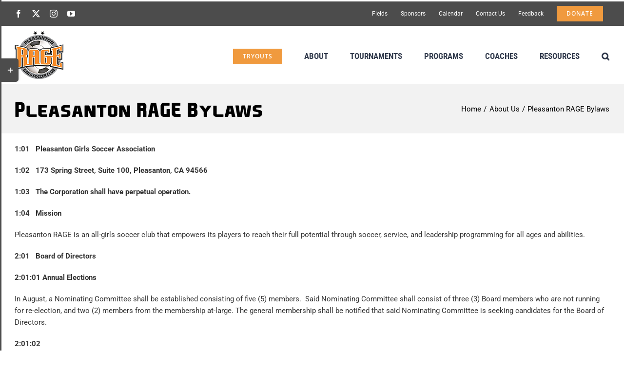

--- FILE ---
content_type: text/html; charset=UTF-8
request_url: https://pleasantonrage.org/about-us/bylaws/
body_size: 154703
content:
<!DOCTYPE html>
<html class="avada-html-layout-wide avada-html-header-position-top" lang="en-US" prefix="og: http://ogp.me/ns# fb: http://ogp.me/ns/fb#">
<head>
	<meta http-equiv="X-UA-Compatible" content="IE=edge" />
	<meta http-equiv="Content-Type" content="text/html; charset=utf-8"/>
	<meta name="viewport" content="width=device-width, initial-scale=1" />
	<title>Pleasanton RAGE Bylaws &#8211; Pleasanton RAGE</title>
<meta name='robots' content='max-image-preview:large' />
<link rel="alternate" type="application/rss+xml" title="Pleasanton RAGE &raquo; Feed" href="https://pleasantonrage.org/feed/" />
<link rel="alternate" type="application/rss+xml" title="Pleasanton RAGE &raquo; Comments Feed" href="https://pleasantonrage.org/comments/feed/" />
<link rel="alternate" type="text/calendar" title="Pleasanton RAGE &raquo; iCal Feed" href="https://pleasantonrage.org/events/?ical=1" />
								<link rel="icon" href="https://pleasantonrage.org/wp-content/uploads/2016/07/logo16.png" type="image/png" />
		
					<!-- Apple Touch Icon -->
						<link rel="apple-touch-icon" sizes="180x180" href="https://pleasantonrage.org/wp-content/uploads/2019/11/cropped-cropped-RageLogo2019.png" type="image/png">
		
					<!-- Android Icon -->
						<link rel="icon" sizes="192x192" href="https://pleasantonrage.org/wp-content/uploads/2019/07/RageLogo2019.png" type="image/png">
		
					<!-- MS Edge Icon -->
						<meta name="msapplication-TileImage" content="https://pleasantonrage.org/wp-content/uploads/2019/07/RageLogo2019.png" type="image/png">
				<link rel="alternate" type="application/rss+xml" title="Pleasanton RAGE &raquo; Pleasanton RAGE Bylaws Comments Feed" href="https://pleasantonrage.org/about-us/bylaws/feed/" />
<link rel="alternate" title="oEmbed (JSON)" type="application/json+oembed" href="https://pleasantonrage.org/wp-json/oembed/1.0/embed?url=https%3A%2F%2Fpleasantonrage.org%2Fabout-us%2Fbylaws%2F" />
<link rel="alternate" title="oEmbed (XML)" type="text/xml+oembed" href="https://pleasantonrage.org/wp-json/oembed/1.0/embed?url=https%3A%2F%2Fpleasantonrage.org%2Fabout-us%2Fbylaws%2F&#038;format=xml" />
					<meta name="description" content="1:01   Pleasanton Girls Soccer Association

1:02   173 Spring Street, Suite 100, Pleasanton, CA 94566

1:03   The Corporation shall have perpetual operation.

1:04   Mission

Pleasanton RAGE is an all-girls soccer club that empowers its players to reach their full potential through soccer, service, and leadership programming for all ages and abilities.

2:01   Board of Directors

2:01:01 Annual Elections

In August, a Nominating Committee"/>
				
		<meta property="og:locale" content="en_US"/>
		<meta property="og:type" content="article"/>
		<meta property="og:site_name" content="Pleasanton RAGE"/>
		<meta property="og:title" content="  Pleasanton RAGE Bylaws"/>
				<meta property="og:description" content="1:01   Pleasanton Girls Soccer Association

1:02   173 Spring Street, Suite 100, Pleasanton, CA 94566

1:03   The Corporation shall have perpetual operation.

1:04   Mission

Pleasanton RAGE is an all-girls soccer club that empowers its players to reach their full potential through soccer, service, and leadership programming for all ages and abilities.

2:01   Board of Directors

2:01:01 Annual Elections

In August, a Nominating Committee"/>
				<meta property="og:url" content="https://pleasantonrage.org/about-us/bylaws/"/>
													<meta property="article:modified_time" content="2024-09-16T19:34:32-08:00"/>
											<meta property="og:image" content="https://pleasantonrage.org/wp-content/uploads/2019/07/RageLogo2019.png"/>
		<meta property="og:image:width" content="100"/>
		<meta property="og:image:height" content="98"/>
		<meta property="og:image:type" content="image/png"/>
				<style id='wp-img-auto-sizes-contain-inline-css' type='text/css'>
img:is([sizes=auto i],[sizes^="auto," i]){contain-intrinsic-size:3000px 1500px}
/*# sourceURL=wp-img-auto-sizes-contain-inline-css */
</style>
<link rel='stylesheet' id='awsm-team-css-css' href='https://pleasantonrage.org/wp-content/plugins/awsm-team-pro/css/team.min.css?ver=1.11.3' type='text/css' media='all' />
<style id='woocommerce-inline-inline-css' type='text/css'>
.woocommerce form .form-row .required { visibility: visible; }
/*# sourceURL=woocommerce-inline-inline-css */
</style>
<link rel='stylesheet' id='tablepress-default-css' href='https://pleasantonrage.org/wp-content/tablepress-combined.min.css?ver=37' type='text/css' media='all' />
<link rel='stylesheet' id='tablepress-responsive-tables-css' href='https://pleasantonrage.org/wp-content/plugins/tablepress-responsive-tables/css/tablepress-responsive.min.css?ver=1.8' type='text/css' media='all' />
<link rel='stylesheet' id='fusion-dynamic-css-css' href='https://pleasantonrage.org/wp-content/uploads/fusion-styles/252a1ee77f2b9fa85da407a867a326bc.min.css?ver=3.14.2' type='text/css' media='all' />
<link rel='stylesheet' id='avada-fullwidth-md-css' href='https://pleasantonrage.org/wp-content/plugins/fusion-builder/assets/css/media/fullwidth-md.min.css?ver=3.14.2' type='text/css' media='only screen and (max-width: 1024px)' />
<link rel='stylesheet' id='avada-fullwidth-sm-css' href='https://pleasantonrage.org/wp-content/plugins/fusion-builder/assets/css/media/fullwidth-sm.min.css?ver=3.14.2' type='text/css' media='only screen and (max-width: 640px)' />
<link rel='stylesheet' id='awb-text-path-md-css' href='https://pleasantonrage.org/wp-content/plugins/fusion-builder/assets/css/media/awb-text-path-md.min.css?ver=7.14.2' type='text/css' media='only screen and (max-width: 1024px)' />
<link rel='stylesheet' id='awb-text-path-sm-css' href='https://pleasantonrage.org/wp-content/plugins/fusion-builder/assets/css/media/awb-text-path-sm.min.css?ver=7.14.2' type='text/css' media='only screen and (max-width: 640px)' />
<link rel='stylesheet' id='avada-icon-md-css' href='https://pleasantonrage.org/wp-content/plugins/fusion-builder/assets/css/media/icon-md.min.css?ver=3.14.2' type='text/css' media='only screen and (max-width: 1024px)' />
<link rel='stylesheet' id='avada-icon-sm-css' href='https://pleasantonrage.org/wp-content/plugins/fusion-builder/assets/css/media/icon-sm.min.css?ver=3.14.2' type='text/css' media='only screen and (max-width: 640px)' />
<link rel='stylesheet' id='avada-grid-md-css' href='https://pleasantonrage.org/wp-content/plugins/fusion-builder/assets/css/media/grid-md.min.css?ver=7.14.2' type='text/css' media='only screen and (max-width: 1024px)' />
<link rel='stylesheet' id='avada-grid-sm-css' href='https://pleasantonrage.org/wp-content/plugins/fusion-builder/assets/css/media/grid-sm.min.css?ver=7.14.2' type='text/css' media='only screen and (max-width: 640px)' />
<link rel='stylesheet' id='avada-image-md-css' href='https://pleasantonrage.org/wp-content/plugins/fusion-builder/assets/css/media/image-md.min.css?ver=7.14.2' type='text/css' media='only screen and (max-width: 1024px)' />
<link rel='stylesheet' id='avada-image-sm-css' href='https://pleasantonrage.org/wp-content/plugins/fusion-builder/assets/css/media/image-sm.min.css?ver=7.14.2' type='text/css' media='only screen and (max-width: 640px)' />
<link rel='stylesheet' id='avada-person-md-css' href='https://pleasantonrage.org/wp-content/plugins/fusion-builder/assets/css/media/person-md.min.css?ver=7.14.2' type='text/css' media='only screen and (max-width: 1024px)' />
<link rel='stylesheet' id='avada-person-sm-css' href='https://pleasantonrage.org/wp-content/plugins/fusion-builder/assets/css/media/person-sm.min.css?ver=7.14.2' type='text/css' media='only screen and (max-width: 640px)' />
<link rel='stylesheet' id='avada-section-separator-md-css' href='https://pleasantonrage.org/wp-content/plugins/fusion-builder/assets/css/media/section-separator-md.min.css?ver=3.14.2' type='text/css' media='only screen and (max-width: 1024px)' />
<link rel='stylesheet' id='avada-section-separator-sm-css' href='https://pleasantonrage.org/wp-content/plugins/fusion-builder/assets/css/media/section-separator-sm.min.css?ver=3.14.2' type='text/css' media='only screen and (max-width: 640px)' />
<link rel='stylesheet' id='avada-social-sharing-md-css' href='https://pleasantonrage.org/wp-content/plugins/fusion-builder/assets/css/media/social-sharing-md.min.css?ver=7.14.2' type='text/css' media='only screen and (max-width: 1024px)' />
<link rel='stylesheet' id='avada-social-sharing-sm-css' href='https://pleasantonrage.org/wp-content/plugins/fusion-builder/assets/css/media/social-sharing-sm.min.css?ver=7.14.2' type='text/css' media='only screen and (max-width: 640px)' />
<link rel='stylesheet' id='avada-social-links-md-css' href='https://pleasantonrage.org/wp-content/plugins/fusion-builder/assets/css/media/social-links-md.min.css?ver=7.14.2' type='text/css' media='only screen and (max-width: 1024px)' />
<link rel='stylesheet' id='avada-social-links-sm-css' href='https://pleasantonrage.org/wp-content/plugins/fusion-builder/assets/css/media/social-links-sm.min.css?ver=7.14.2' type='text/css' media='only screen and (max-width: 640px)' />
<link rel='stylesheet' id='avada-tabs-lg-min-css' href='https://pleasantonrage.org/wp-content/plugins/fusion-builder/assets/css/media/tabs-lg-min.min.css?ver=7.14.2' type='text/css' media='only screen and (min-width: 1024px)' />
<link rel='stylesheet' id='avada-tabs-lg-max-css' href='https://pleasantonrage.org/wp-content/plugins/fusion-builder/assets/css/media/tabs-lg-max.min.css?ver=7.14.2' type='text/css' media='only screen and (max-width: 1024px)' />
<link rel='stylesheet' id='avada-tabs-md-css' href='https://pleasantonrage.org/wp-content/plugins/fusion-builder/assets/css/media/tabs-md.min.css?ver=7.14.2' type='text/css' media='only screen and (max-width: 1024px)' />
<link rel='stylesheet' id='avada-tabs-sm-css' href='https://pleasantonrage.org/wp-content/plugins/fusion-builder/assets/css/media/tabs-sm.min.css?ver=7.14.2' type='text/css' media='only screen and (max-width: 640px)' />
<link rel='stylesheet' id='awb-text-md-css' href='https://pleasantonrage.org/wp-content/plugins/fusion-builder/assets/css/media/text-md.min.css?ver=3.14.2' type='text/css' media='only screen and (max-width: 1024px)' />
<link rel='stylesheet' id='awb-text-sm-css' href='https://pleasantonrage.org/wp-content/plugins/fusion-builder/assets/css/media/text-sm.min.css?ver=3.14.2' type='text/css' media='only screen and (max-width: 640px)' />
<link rel='stylesheet' id='awb-title-md-css' href='https://pleasantonrage.org/wp-content/plugins/fusion-builder/assets/css/media/title-md.min.css?ver=3.14.2' type='text/css' media='only screen and (max-width: 1024px)' />
<link rel='stylesheet' id='awb-title-sm-css' href='https://pleasantonrage.org/wp-content/plugins/fusion-builder/assets/css/media/title-sm.min.css?ver=3.14.2' type='text/css' media='only screen and (max-width: 640px)' />
<link rel='stylesheet' id='awb-woo-cart-totals-md-css' href='https://pleasantonrage.org/wp-content/plugins/fusion-builder/assets/css/media/woo-cart-totals-md.min.css?ver=3.14.2' type='text/css' media='only screen and (max-width: 1024px)' />
<link rel='stylesheet' id='awb-woo-cart-totals-sm-css' href='https://pleasantonrage.org/wp-content/plugins/fusion-builder/assets/css/media/woo-cart-totals-sm.min.css?ver=3.14.2' type='text/css' media='only screen and (max-width: 640px)' />
<link rel='stylesheet' id='awb-post-card-image-sm-css' href='https://pleasantonrage.org/wp-content/plugins/fusion-builder/assets/css/media/post-card-image-sm.min.css?ver=3.14.2' type='text/css' media='only screen and (max-width: 640px)' />
<link rel='stylesheet' id='avada-swiper-md-css' href='https://pleasantonrage.org/wp-content/plugins/fusion-builder/assets/css/media/swiper-md.min.css?ver=7.14.2' type='text/css' media='only screen and (max-width: 1024px)' />
<link rel='stylesheet' id='avada-swiper-sm-css' href='https://pleasantonrage.org/wp-content/plugins/fusion-builder/assets/css/media/swiper-sm.min.css?ver=7.14.2' type='text/css' media='only screen and (max-width: 640px)' />
<link rel='stylesheet' id='avada-post-cards-md-css' href='https://pleasantonrage.org/wp-content/plugins/fusion-builder/assets/css/media/post-cards-md.min.css?ver=7.14.2' type='text/css' media='only screen and (max-width: 1024px)' />
<link rel='stylesheet' id='avada-post-cards-sm-css' href='https://pleasantonrage.org/wp-content/plugins/fusion-builder/assets/css/media/post-cards-sm.min.css?ver=7.14.2' type='text/css' media='only screen and (max-width: 640px)' />
<link rel='stylesheet' id='avada-facebook-page-md-css' href='https://pleasantonrage.org/wp-content/plugins/fusion-builder/assets/css/media/facebook-page-md.min.css?ver=7.14.2' type='text/css' media='only screen and (max-width: 1024px)' />
<link rel='stylesheet' id='avada-facebook-page-sm-css' href='https://pleasantonrage.org/wp-content/plugins/fusion-builder/assets/css/media/facebook-page-sm.min.css?ver=7.14.2' type='text/css' media='only screen and (max-width: 640px)' />
<link rel='stylesheet' id='avada-twitter-timeline-md-css' href='https://pleasantonrage.org/wp-content/plugins/fusion-builder/assets/css/media/twitter-timeline-md.min.css?ver=7.14.2' type='text/css' media='only screen and (max-width: 1024px)' />
<link rel='stylesheet' id='avada-twitter-timeline-sm-css' href='https://pleasantonrage.org/wp-content/plugins/fusion-builder/assets/css/media/twitter-timeline-sm.min.css?ver=7.14.2' type='text/css' media='only screen and (max-width: 640px)' />
<link rel='stylesheet' id='avada-flickr-md-css' href='https://pleasantonrage.org/wp-content/plugins/fusion-builder/assets/css/media/flickr-md.min.css?ver=7.14.2' type='text/css' media='only screen and (max-width: 1024px)' />
<link rel='stylesheet' id='avada-flickr-sm-css' href='https://pleasantonrage.org/wp-content/plugins/fusion-builder/assets/css/media/flickr-sm.min.css?ver=7.14.2' type='text/css' media='only screen and (max-width: 640px)' />
<link rel='stylesheet' id='avada-tagcloud-md-css' href='https://pleasantonrage.org/wp-content/plugins/fusion-builder/assets/css/media/tagcloud-md.min.css?ver=7.14.2' type='text/css' media='only screen and (max-width: 1024px)' />
<link rel='stylesheet' id='avada-tagcloud-sm-css' href='https://pleasantonrage.org/wp-content/plugins/fusion-builder/assets/css/media/tagcloud-sm.min.css?ver=7.14.2' type='text/css' media='only screen and (max-width: 640px)' />
<link rel='stylesheet' id='avada-instagram-md-css' href='https://pleasantonrage.org/wp-content/plugins/fusion-builder/assets/css/media/instagram-md.min.css?ver=7.14.2' type='text/css' media='only screen and (max-width: 1024px)' />
<link rel='stylesheet' id='avada-instagram-sm-css' href='https://pleasantonrage.org/wp-content/plugins/fusion-builder/assets/css/media/instagram-sm.min.css?ver=7.14.2' type='text/css' media='only screen and (max-width: 640px)' />
<link rel='stylesheet' id='avada-woo-reviews-sm-css' href='https://pleasantonrage.org/wp-content/plugins/fusion-builder/assets/css/media/woo-reviews-sm.min.css?ver=7.14.2' type='text/css' media='only screen and (max-width: 640px)' />
<link rel='stylesheet' id='avada-max-sh-cbp-woo-tabs-css' href='https://pleasantonrage.org/wp-content/themes/Avada/assets/css/media/max-sh-cbp-woo-tabs.min.css?ver=7.14.2' type='text/css' media='only screen and (max-width: 1000px)' />
<link rel='stylesheet' id='avada-woo-notices-sm-css' href='https://pleasantonrage.org/wp-content/plugins/fusion-builder/assets/css/media/woo-notices-sm.min.css?ver=7.14.2' type='text/css' media='only screen and (max-width: 640px)' />
<link rel='stylesheet' id='awb-layout-colums-md-css' href='https://pleasantonrage.org/wp-content/plugins/fusion-builder/assets/css/media/layout-columns-md.min.css?ver=3.14.2' type='text/css' media='only screen and (max-width: 1024px)' />
<link rel='stylesheet' id='awb-layout-colums-sm-css' href='https://pleasantonrage.org/wp-content/plugins/fusion-builder/assets/css/media/layout-columns-sm.min.css?ver=3.14.2' type='text/css' media='only screen and (max-width: 640px)' />
<link rel='stylesheet' id='avada-max-1c-css' href='https://pleasantonrage.org/wp-content/themes/Avada/assets/css/media/max-1c.min.css?ver=7.14.2' type='text/css' media='only screen and (max-width: 640px)' />
<link rel='stylesheet' id='avada-max-2c-css' href='https://pleasantonrage.org/wp-content/themes/Avada/assets/css/media/max-2c.min.css?ver=7.14.2' type='text/css' media='only screen and (max-width: 732px)' />
<link rel='stylesheet' id='avada-min-2c-max-3c-css' href='https://pleasantonrage.org/wp-content/themes/Avada/assets/css/media/min-2c-max-3c.min.css?ver=7.14.2' type='text/css' media='only screen and (min-width: 732px) and (max-width: 824px)' />
<link rel='stylesheet' id='avada-min-3c-max-4c-css' href='https://pleasantonrage.org/wp-content/themes/Avada/assets/css/media/min-3c-max-4c.min.css?ver=7.14.2' type='text/css' media='only screen and (min-width: 824px) and (max-width: 916px)' />
<link rel='stylesheet' id='avada-min-4c-max-5c-css' href='https://pleasantonrage.org/wp-content/themes/Avada/assets/css/media/min-4c-max-5c.min.css?ver=7.14.2' type='text/css' media='only screen and (min-width: 916px) and (max-width: 1008px)' />
<link rel='stylesheet' id='avada-min-5c-max-6c-css' href='https://pleasantonrage.org/wp-content/themes/Avada/assets/css/media/min-5c-max-6c.min.css?ver=7.14.2' type='text/css' media='only screen and (min-width: 1008px) and (max-width: 1100px)' />
<link rel='stylesheet' id='avada-min-shbp-css' href='https://pleasantonrage.org/wp-content/themes/Avada/assets/css/media/min-shbp.min.css?ver=7.14.2' type='text/css' media='only screen and (min-width: 1151px)' />
<link rel='stylesheet' id='avada-min-shbp-header-legacy-css' href='https://pleasantonrage.org/wp-content/themes/Avada/assets/css/media/min-shbp-header-legacy.min.css?ver=7.14.2' type='text/css' media='only screen and (min-width: 1151px)' />
<link rel='stylesheet' id='avada-max-shbp-css' href='https://pleasantonrage.org/wp-content/themes/Avada/assets/css/media/max-shbp.min.css?ver=7.14.2' type='text/css' media='only screen and (max-width: 1150px)' />
<link rel='stylesheet' id='avada-max-shbp-header-legacy-css' href='https://pleasantonrage.org/wp-content/themes/Avada/assets/css/media/max-shbp-header-legacy.min.css?ver=7.14.2' type='text/css' media='only screen and (max-width: 1150px)' />
<link rel='stylesheet' id='avada-max-sh-shbp-css' href='https://pleasantonrage.org/wp-content/themes/Avada/assets/css/media/max-sh-shbp.min.css?ver=7.14.2' type='text/css' media='only screen and (max-width: 1150px)' />
<link rel='stylesheet' id='avada-max-sh-shbp-header-legacy-css' href='https://pleasantonrage.org/wp-content/themes/Avada/assets/css/media/max-sh-shbp-header-legacy.min.css?ver=7.14.2' type='text/css' media='only screen and (max-width: 1150px)' />
<link rel='stylesheet' id='avada-min-768-max-1024-p-css' href='https://pleasantonrage.org/wp-content/themes/Avada/assets/css/media/min-768-max-1024-p.min.css?ver=7.14.2' type='text/css' media='only screen and (min-device-width: 768px) and (max-device-width: 1024px) and (orientation: portrait)' />
<link rel='stylesheet' id='avada-min-768-max-1024-p-header-legacy-css' href='https://pleasantonrage.org/wp-content/themes/Avada/assets/css/media/min-768-max-1024-p-header-legacy.min.css?ver=7.14.2' type='text/css' media='only screen and (min-device-width: 768px) and (max-device-width: 1024px) and (orientation: portrait)' />
<link rel='stylesheet' id='avada-min-768-max-1024-l-css' href='https://pleasantonrage.org/wp-content/themes/Avada/assets/css/media/min-768-max-1024-l.min.css?ver=7.14.2' type='text/css' media='only screen and (min-device-width: 768px) and (max-device-width: 1024px) and (orientation: landscape)' />
<link rel='stylesheet' id='avada-min-768-max-1024-l-header-legacy-css' href='https://pleasantonrage.org/wp-content/themes/Avada/assets/css/media/min-768-max-1024-l-header-legacy.min.css?ver=7.14.2' type='text/css' media='only screen and (min-device-width: 768px) and (max-device-width: 1024px) and (orientation: landscape)' />
<link rel='stylesheet' id='avada-max-sh-cbp-css' href='https://pleasantonrage.org/wp-content/themes/Avada/assets/css/media/max-sh-cbp.min.css?ver=7.14.2' type='text/css' media='only screen and (max-width: 1000px)' />
<link rel='stylesheet' id='avada-max-sh-sbp-css' href='https://pleasantonrage.org/wp-content/themes/Avada/assets/css/media/max-sh-sbp.min.css?ver=7.14.2' type='text/css' media='only screen and (max-width: 800px)' />
<link rel='stylesheet' id='avada-max-sh-640-css' href='https://pleasantonrage.org/wp-content/themes/Avada/assets/css/media/max-sh-640.min.css?ver=7.14.2' type='text/css' media='only screen and (max-width: 640px)' />
<link rel='stylesheet' id='avada-max-shbp-18-css' href='https://pleasantonrage.org/wp-content/themes/Avada/assets/css/media/max-shbp-18.min.css?ver=7.14.2' type='text/css' media='only screen and (max-width: 1132px)' />
<link rel='stylesheet' id='avada-max-shbp-32-css' href='https://pleasantonrage.org/wp-content/themes/Avada/assets/css/media/max-shbp-32.min.css?ver=7.14.2' type='text/css' media='only screen and (max-width: 1118px)' />
<link rel='stylesheet' id='avada-min-sh-cbp-css' href='https://pleasantonrage.org/wp-content/themes/Avada/assets/css/media/min-sh-cbp.min.css?ver=7.14.2' type='text/css' media='only screen and (min-width: 1000px)' />
<link rel='stylesheet' id='avada-max-640-css' href='https://pleasantonrage.org/wp-content/themes/Avada/assets/css/media/max-640.min.css?ver=7.14.2' type='text/css' media='only screen and (max-device-width: 640px)' />
<link rel='stylesheet' id='avada-max-main-css' href='https://pleasantonrage.org/wp-content/themes/Avada/assets/css/media/max-main.min.css?ver=7.14.2' type='text/css' media='only screen and (max-width: 1100px)' />
<link rel='stylesheet' id='avada-max-cbp-css' href='https://pleasantonrage.org/wp-content/themes/Avada/assets/css/media/max-cbp.min.css?ver=7.14.2' type='text/css' media='only screen and (max-width: 1000px)' />
<link rel='stylesheet' id='avada-max-640-gravity-css' href='https://pleasantonrage.org/wp-content/themes/Avada/assets/css/media/max-640-gravity.min.css?ver=7.14.2' type='text/css' media='only screen and (max-device-width: 640px)' />
<link rel='stylesheet' id='avada-max-sh-cbp-gravity-css' href='https://pleasantonrage.org/wp-content/themes/Avada/assets/css/media/max-sh-cbp-gravity.min.css?ver=7.14.2' type='text/css' media='only screen and (max-width: 1000px)' />
<link rel='stylesheet' id='avada-max-sh-cbp-eslider-css' href='https://pleasantonrage.org/wp-content/themes/Avada/assets/css/media/max-sh-cbp-eslider.min.css?ver=7.14.2' type='text/css' media='only screen and (max-width: 1000px)' />
<link rel='stylesheet' id='avada-max-768-ec-css' href='https://pleasantonrage.org/wp-content/themes/Avada/assets/css/media/max-768-ec.min.css?ver=7.14.2' type='text/css' media='only screen and (max-width: 768px)' />
<link rel='stylesheet' id='avada-max-sh-cbp-ec-css' href='https://pleasantonrage.org/wp-content/themes/Avada/assets/css/media/max-sh-cbp-ec.min.css?ver=7.14.2' type='text/css' media='only screen and (max-width: 1000px)' />
<link rel='stylesheet' id='avada-max-sh-cbp-social-sharing-css' href='https://pleasantonrage.org/wp-content/themes/Avada/assets/css/media/max-sh-cbp-social-sharing.min.css?ver=7.14.2' type='text/css' media='only screen and (max-width: 1000px)' />
<link rel='stylesheet' id='fb-max-sh-cbp-css' href='https://pleasantonrage.org/wp-content/plugins/fusion-builder/assets/css/media/max-sh-cbp.min.css?ver=3.14.2' type='text/css' media='only screen and (max-width: 1000px)' />
<link rel='stylesheet' id='fb-min-768-max-1024-p-css' href='https://pleasantonrage.org/wp-content/plugins/fusion-builder/assets/css/media/min-768-max-1024-p.min.css?ver=3.14.2' type='text/css' media='only screen and (min-device-width: 768px) and (max-device-width: 1024px) and (orientation: portrait)' />
<link rel='stylesheet' id='fb-max-640-css' href='https://pleasantonrage.org/wp-content/plugins/fusion-builder/assets/css/media/max-640.min.css?ver=3.14.2' type='text/css' media='only screen and (max-device-width: 640px)' />
<link rel='stylesheet' id='fb-max-1c-css' href='https://pleasantonrage.org/wp-content/plugins/fusion-builder/assets/css/media/max-1c.css?ver=3.14.2' type='text/css' media='only screen and (max-width: 640px)' />
<link rel='stylesheet' id='fb-max-2c-css' href='https://pleasantonrage.org/wp-content/plugins/fusion-builder/assets/css/media/max-2c.css?ver=3.14.2' type='text/css' media='only screen and (max-width: 732px)' />
<link rel='stylesheet' id='fb-min-2c-max-3c-css' href='https://pleasantonrage.org/wp-content/plugins/fusion-builder/assets/css/media/min-2c-max-3c.css?ver=3.14.2' type='text/css' media='only screen and (min-width: 732px) and (max-width: 824px)' />
<link rel='stylesheet' id='fb-min-3c-max-4c-css' href='https://pleasantonrage.org/wp-content/plugins/fusion-builder/assets/css/media/min-3c-max-4c.css?ver=3.14.2' type='text/css' media='only screen and (min-width: 824px) and (max-width: 916px)' />
<link rel='stylesheet' id='fb-min-4c-max-5c-css' href='https://pleasantonrage.org/wp-content/plugins/fusion-builder/assets/css/media/min-4c-max-5c.css?ver=3.14.2' type='text/css' media='only screen and (min-width: 916px) and (max-width: 1008px)' />
<link rel='stylesheet' id='fb-min-5c-max-6c-css' href='https://pleasantonrage.org/wp-content/plugins/fusion-builder/assets/css/media/min-5c-max-6c.css?ver=3.14.2' type='text/css' media='only screen and (min-width: 1008px) and (max-width: 1100px)' />
<link rel='stylesheet' id='avada-min-768-max-1024-woo-css' href='https://pleasantonrage.org/wp-content/themes/Avada/assets/css/media/min-768-max-1024-woo.min.css?ver=7.14.2' type='text/css' media='only screen and (min-device-width: 768px) and (max-device-width: 1024px)' />
<link rel='stylesheet' id='avada-max-sh-640-woo-css' href='https://pleasantonrage.org/wp-content/themes/Avada/assets/css/media/max-sh-640-woo.min.css?ver=7.14.2' type='text/css' media='only screen and (max-width: 640px)' />
<link rel='stylesheet' id='avada-max-sh-cbp-woo-css' href='https://pleasantonrage.org/wp-content/themes/Avada/assets/css/media/max-sh-cbp-woo.min.css?ver=7.14.2' type='text/css' media='only screen and (max-width: 1000px)' />
<link rel='stylesheet' id='avada-min-sh-cbp-woo-css' href='https://pleasantonrage.org/wp-content/themes/Avada/assets/css/media/min-sh-cbp-woo.min.css?ver=7.14.2' type='text/css' media='only screen and (min-width: 1000px)' />
<link rel='stylesheet' id='avada-off-canvas-md-css' href='https://pleasantonrage.org/wp-content/plugins/fusion-builder/assets/css/media/off-canvas-md.min.css?ver=7.14.2' type='text/css' media='only screen and (max-width: 1024px)' />
<link rel='stylesheet' id='avada-off-canvas-sm-css' href='https://pleasantonrage.org/wp-content/plugins/fusion-builder/assets/css/media/off-canvas-sm.min.css?ver=7.14.2' type='text/css' media='only screen and (max-width: 640px)' />
<script type="text/javascript" src="https://pleasantonrage.org/wp-includes/js/jquery/jquery.min.js?ver=3.7.1" id="jquery-core-js"></script>
<script type="text/javascript" src="https://pleasantonrage.org/wp-includes/js/jquery/jquery-migrate.min.js?ver=3.4.1" id="jquery-migrate-js"></script>
<script type="text/javascript" src="https://pleasantonrage.org/wp-content/plugins/woocommerce/assets/js/jquery-blockui/jquery.blockUI.min.js?ver=2.7.0-wc.10.4.3" id="wc-jquery-blockui-js" defer="defer" data-wp-strategy="defer"></script>
<script type="text/javascript" id="wc-add-to-cart-js-extra">
/* <![CDATA[ */
var wc_add_to_cart_params = {"ajax_url":"/wp-admin/admin-ajax.php","wc_ajax_url":"/?wc-ajax=%%endpoint%%","i18n_view_cart":"View cart","cart_url":"https://pleasantonrage.org/cart/","is_cart":"","cart_redirect_after_add":"yes"};
//# sourceURL=wc-add-to-cart-js-extra
/* ]]> */
</script>
<script type="text/javascript" src="https://pleasantonrage.org/wp-content/plugins/woocommerce/assets/js/frontend/add-to-cart.min.js?ver=10.4.3" id="wc-add-to-cart-js" defer="defer" data-wp-strategy="defer"></script>
<script type="text/javascript" src="https://pleasantonrage.org/wp-content/plugins/woocommerce/assets/js/js-cookie/js.cookie.min.js?ver=2.1.4-wc.10.4.3" id="wc-js-cookie-js" defer="defer" data-wp-strategy="defer"></script>
<script type="text/javascript" id="woocommerce-js-extra">
/* <![CDATA[ */
var woocommerce_params = {"ajax_url":"/wp-admin/admin-ajax.php","wc_ajax_url":"/?wc-ajax=%%endpoint%%","i18n_password_show":"Show password","i18n_password_hide":"Hide password"};
//# sourceURL=woocommerce-js-extra
/* ]]> */
</script>
<script type="text/javascript" src="https://pleasantonrage.org/wp-content/plugins/woocommerce/assets/js/frontend/woocommerce.min.js?ver=10.4.3" id="woocommerce-js" defer="defer" data-wp-strategy="defer"></script>
<link rel="https://api.w.org/" href="https://pleasantonrage.org/wp-json/" /><link rel="alternate" title="JSON" type="application/json" href="https://pleasantonrage.org/wp-json/wp/v2/pages/180165" /><link rel="EditURI" type="application/rsd+xml" title="RSD" href="https://pleasantonrage.org/xmlrpc.php?rsd" />

<link rel="canonical" href="https://pleasantonrage.org/about-us/bylaws/" />
<link rel='shortlink' href='https://pleasantonrage.org/?p=180165' />
<meta name="viewport" content="width=device-width, initial-scale=1, maximum-scale=1, user-scalable=0" /><script type="text/javascript">
(function(url){
	if(/(?:Chrome\/26\.0\.1410\.63 Safari\/537\.31|WordfenceTestMonBot)/.test(navigator.userAgent)){ return; }
	var addEvent = function(evt, handler) {
		if (window.addEventListener) {
			document.addEventListener(evt, handler, false);
		} else if (window.attachEvent) {
			document.attachEvent('on' + evt, handler);
		}
	};
	var removeEvent = function(evt, handler) {
		if (window.removeEventListener) {
			document.removeEventListener(evt, handler, false);
		} else if (window.detachEvent) {
			document.detachEvent('on' + evt, handler);
		}
	};
	var evts = 'contextmenu dblclick drag dragend dragenter dragleave dragover dragstart drop keydown keypress keyup mousedown mousemove mouseout mouseover mouseup mousewheel scroll'.split(' ');
	var logHuman = function() {
		if (window.wfLogHumanRan) { return; }
		window.wfLogHumanRan = true;
		var wfscr = document.createElement('script');
		wfscr.type = 'text/javascript';
		wfscr.async = true;
		wfscr.src = url + '&r=' + Math.random();
		(document.getElementsByTagName('head')[0]||document.getElementsByTagName('body')[0]).appendChild(wfscr);
		for (var i = 0; i < evts.length; i++) {
			removeEvent(evts[i], logHuman);
		}
	};
	for (var i = 0; i < evts.length; i++) {
		addEvent(evts[i], logHuman);
	}
})('//pleasantonrage.org/?wordfence_lh=1&hid=BBF2332F5A8018B5B867BDF179E1B874');
</script><meta name="tec-api-version" content="v1"><meta name="tec-api-origin" content="https://pleasantonrage.org"><link rel="alternate" href="https://pleasantonrage.org/wp-json/tribe/events/v1/" /><style type="text/css" id="css-fb-visibility">@media screen and (max-width: 640px){.fusion-no-small-visibility{display:none !important;}body .sm-text-align-center{text-align:center !important;}body .sm-text-align-left{text-align:left !important;}body .sm-text-align-right{text-align:right !important;}body .sm-text-align-justify{text-align:justify !important;}body .sm-flex-align-center{justify-content:center !important;}body .sm-flex-align-flex-start{justify-content:flex-start !important;}body .sm-flex-align-flex-end{justify-content:flex-end !important;}body .sm-mx-auto{margin-left:auto !important;margin-right:auto !important;}body .sm-ml-auto{margin-left:auto !important;}body .sm-mr-auto{margin-right:auto !important;}body .fusion-absolute-position-small{position:absolute;width:100%;}.awb-sticky.awb-sticky-small{ position: sticky; top: var(--awb-sticky-offset,0); }}@media screen and (min-width: 641px) and (max-width: 1024px){.fusion-no-medium-visibility{display:none !important;}body .md-text-align-center{text-align:center !important;}body .md-text-align-left{text-align:left !important;}body .md-text-align-right{text-align:right !important;}body .md-text-align-justify{text-align:justify !important;}body .md-flex-align-center{justify-content:center !important;}body .md-flex-align-flex-start{justify-content:flex-start !important;}body .md-flex-align-flex-end{justify-content:flex-end !important;}body .md-mx-auto{margin-left:auto !important;margin-right:auto !important;}body .md-ml-auto{margin-left:auto !important;}body .md-mr-auto{margin-right:auto !important;}body .fusion-absolute-position-medium{position:absolute;width:100%;}.awb-sticky.awb-sticky-medium{ position: sticky; top: var(--awb-sticky-offset,0); }}@media screen and (min-width: 1025px){.fusion-no-large-visibility{display:none !important;}body .lg-text-align-center{text-align:center !important;}body .lg-text-align-left{text-align:left !important;}body .lg-text-align-right{text-align:right !important;}body .lg-text-align-justify{text-align:justify !important;}body .lg-flex-align-center{justify-content:center !important;}body .lg-flex-align-flex-start{justify-content:flex-start !important;}body .lg-flex-align-flex-end{justify-content:flex-end !important;}body .lg-mx-auto{margin-left:auto !important;margin-right:auto !important;}body .lg-ml-auto{margin-left:auto !important;}body .lg-mr-auto{margin-right:auto !important;}body .fusion-absolute-position-large{position:absolute;width:100%;}.awb-sticky.awb-sticky-large{ position: sticky; top: var(--awb-sticky-offset,0); }}</style>	<noscript><style>.woocommerce-product-gallery{ opacity: 1 !important; }</style></noscript>
			<style type="text/css" id="wp-custom-css">
			.table-bordered td {
	border: 1px solid #ddd;
}		</style>
				<script type="text/javascript">
			var doc = document.documentElement;
			doc.setAttribute( 'data-useragent', navigator.userAgent );
		</script>
		<!-- Google tag (gtag.js) -->
<script async src="https://www.googletagmanager.com/gtag/js?id=G-QYJVS8GBMD"></script>
<script>
  window.dataLayer = window.dataLayer || [];
  function gtag(){dataLayer.push(arguments);}
  gtag('js', new Date());

  gtag('config', 'G-QYJVS8GBMD');
</script>
	<link rel='stylesheet' id='wc-blocks-style-css' href='https://pleasantonrage.org/wp-content/plugins/woocommerce/assets/client/blocks/wc-blocks.css?ver=wc-10.4.3' type='text/css' media='all' />
<link rel='stylesheet' id='wp-block-library-css' href='https://pleasantonrage.org/wp-includes/css/dist/block-library/style.min.css?ver=41140055b0067b9f6260036a583a9a12' type='text/css' media='all' />
<style id='wp-block-library-inline-css' type='text/css'>
/*wp_block_styles_on_demand_placeholder:696824d43aa3f*/
/*# sourceURL=wp-block-library-inline-css */
</style>
<style id='wp-block-library-theme-inline-css' type='text/css'>
.wp-block-audio :where(figcaption){color:#555;font-size:13px;text-align:center}.is-dark-theme .wp-block-audio :where(figcaption){color:#ffffffa6}.wp-block-audio{margin:0 0 1em}.wp-block-code{border:1px solid #ccc;border-radius:4px;font-family:Menlo,Consolas,monaco,monospace;padding:.8em 1em}.wp-block-embed :where(figcaption){color:#555;font-size:13px;text-align:center}.is-dark-theme .wp-block-embed :where(figcaption){color:#ffffffa6}.wp-block-embed{margin:0 0 1em}.blocks-gallery-caption{color:#555;font-size:13px;text-align:center}.is-dark-theme .blocks-gallery-caption{color:#ffffffa6}:root :where(.wp-block-image figcaption){color:#555;font-size:13px;text-align:center}.is-dark-theme :root :where(.wp-block-image figcaption){color:#ffffffa6}.wp-block-image{margin:0 0 1em}.wp-block-pullquote{border-bottom:4px solid;border-top:4px solid;color:currentColor;margin-bottom:1.75em}.wp-block-pullquote :where(cite),.wp-block-pullquote :where(footer),.wp-block-pullquote__citation{color:currentColor;font-size:.8125em;font-style:normal;text-transform:uppercase}.wp-block-quote{border-left:.25em solid;margin:0 0 1.75em;padding-left:1em}.wp-block-quote cite,.wp-block-quote footer{color:currentColor;font-size:.8125em;font-style:normal;position:relative}.wp-block-quote:where(.has-text-align-right){border-left:none;border-right:.25em solid;padding-left:0;padding-right:1em}.wp-block-quote:where(.has-text-align-center){border:none;padding-left:0}.wp-block-quote.is-large,.wp-block-quote.is-style-large,.wp-block-quote:where(.is-style-plain){border:none}.wp-block-search .wp-block-search__label{font-weight:700}.wp-block-search__button{border:1px solid #ccc;padding:.375em .625em}:where(.wp-block-group.has-background){padding:1.25em 2.375em}.wp-block-separator.has-css-opacity{opacity:.4}.wp-block-separator{border:none;border-bottom:2px solid;margin-left:auto;margin-right:auto}.wp-block-separator.has-alpha-channel-opacity{opacity:1}.wp-block-separator:not(.is-style-wide):not(.is-style-dots){width:100px}.wp-block-separator.has-background:not(.is-style-dots){border-bottom:none;height:1px}.wp-block-separator.has-background:not(.is-style-wide):not(.is-style-dots){height:2px}.wp-block-table{margin:0 0 1em}.wp-block-table td,.wp-block-table th{word-break:normal}.wp-block-table :where(figcaption){color:#555;font-size:13px;text-align:center}.is-dark-theme .wp-block-table :where(figcaption){color:#ffffffa6}.wp-block-video :where(figcaption){color:#555;font-size:13px;text-align:center}.is-dark-theme .wp-block-video :where(figcaption){color:#ffffffa6}.wp-block-video{margin:0 0 1em}:root :where(.wp-block-template-part.has-background){margin-bottom:0;margin-top:0;padding:1.25em 2.375em}
/*# sourceURL=/wp-includes/css/dist/block-library/theme.min.css */
</style>
<style id='classic-theme-styles-inline-css' type='text/css'>
/*! This file is auto-generated */
.wp-block-button__link{color:#fff;background-color:#32373c;border-radius:9999px;box-shadow:none;text-decoration:none;padding:calc(.667em + 2px) calc(1.333em + 2px);font-size:1.125em}.wp-block-file__button{background:#32373c;color:#fff;text-decoration:none}
/*# sourceURL=/wp-includes/css/classic-themes.min.css */
</style>
</head>

<body class="wp-singular page-template-default page page-id-180165 page-child parent-pageid-187226 wp-theme-Avada wp-child-theme-Avada-Child-Theme theme-Avada woocommerce-no-js tribe-no-js page-template-avada-child fusion-image-hovers fusion-pagination-sizing fusion-button_type-flat fusion-button_span-no fusion-button_gradient-linear avada-image-rollover-circle-no avada-image-rollover-yes avada-image-rollover-direction-fade fusion-body ltr fusion-sticky-header no-tablet-sticky-header no-mobile-sticky-header no-mobile-slidingbar avada-has-rev-slider-styles fusion-disable-outline fusion-sub-menu-fade mobile-logo-pos-left layout-wide-mode avada-has-boxed-modal-shadow-none layout-scroll-offset-full avada-has-zero-margin-offset-top fusion-top-header menu-text-align-center fusion-woo-product-design-classic fusion-woo-shop-page-columns-3 fusion-woo-related-columns-4 fusion-woo-archive-page-columns-3 fusion-woocommerce-equal-heights woo-sale-badge-circle woo-outofstock-badge-top_bar mobile-menu-design-modern fusion-hide-pagination-text fusion-header-layout-v3 avada-responsive avada-footer-fx-none avada-menu-highlight-style-bar fusion-search-form-classic fusion-main-menu-search-dropdown fusion-avatar-square avada-sticky-shrinkage avada-dropdown-styles avada-blog-layout-grid avada-blog-archive-layout-grid avada-ec-not-100-width avada-ec-meta-layout-sidebar avada-header-shadow-no avada-menu-icon-position-left avada-has-megamenu-shadow avada-has-mainmenu-dropdown-divider avada-has-pagetitle-bg-full avada-has-main-nav-search-icon avada-has-megamenu-item-divider avada-has-100-footer avada-has-titlebar-bar_and_content avada-has-footer-widget-bg-image avada-social-full-transparent avada-has-slidingbar-widgets avada-has-slidingbar-position-left avada-slidingbar-toggle-style-rectangle avada-has-slidingbar-border avada-has-pagination-padding avada-flyout-menu-direction-top avada-ec-views-v2" data-awb-post-id="180165">
		<a class="skip-link screen-reader-text" href="#content">Skip to content</a>

	<div id="boxed-wrapper">
		
		<div id="wrapper" class="fusion-wrapper">
			<div id="home" style="position:relative;top:-1px;"></div>
							
					
			<header class="fusion-header-wrapper">
				<div class="fusion-header-v3 fusion-logo-alignment fusion-logo-left fusion-sticky-menu- fusion-sticky-logo-1 fusion-mobile-logo-1  fusion-mobile-menu-design-modern">
					
<div class="fusion-secondary-header">
	<div class="fusion-row">
					<div class="fusion-alignleft">
				<div class="fusion-social-links-header"><div class="fusion-social-networks"><div class="fusion-social-networks-wrapper"><a  class="fusion-social-network-icon fusion-tooltip fusion-facebook awb-icon-facebook" style data-placement="bottom" data-title="Facebook" data-toggle="tooltip" title="Facebook" href="https://www.facebook.com/pleasantonrage/" target="_blank" rel="noreferrer"><span class="screen-reader-text">Facebook</span></a><a  class="fusion-social-network-icon fusion-tooltip fusion-twitter awb-icon-twitter" style data-placement="bottom" data-title="X" data-toggle="tooltip" title="X" href="https://twitter.com/pleasantonrage" target="_blank" rel="noopener noreferrer"><span class="screen-reader-text">X</span></a><a  class="fusion-social-network-icon fusion-tooltip fusion-instagram awb-icon-instagram" style data-placement="bottom" data-title="Instagram" data-toggle="tooltip" title="Instagram" href="https://www.instagram.com/pleasantonrage/" target="_blank" rel="noopener noreferrer"><span class="screen-reader-text">Instagram</span></a><a  class="fusion-social-network-icon fusion-tooltip fusion-youtube awb-icon-youtube" style data-placement="bottom" data-title="YouTube" data-toggle="tooltip" title="YouTube" href="https://www.youtube.com/channel/UCPbXsViN28muj5Wi406WpzA" target="_blank" rel="noopener noreferrer"><span class="screen-reader-text">YouTube</span></a></div></div></div>			</div>
							<div class="fusion-alignright">
				<nav class="fusion-secondary-menu" role="navigation" aria-label="Secondary Menu"><ul id="menu-top-toolbar-menu" class="menu"><li  id="menu-item-187434"  class="menu-item menu-item-type-post_type menu-item-object-page menu-item-187434"  data-item-id="187434"><a  href="https://pleasantonrage.org/fields/" class="fusion-bar-highlight" data-ps2id-api="true"><span class="menu-text">Fields</span></a></li><li  id="menu-item-197699"  class="menu-item menu-item-type-post_type menu-item-object-page menu-item-197699"  data-item-id="197699"><a  href="https://pleasantonrage.org/rage-sponsors/" class="fusion-bar-highlight" data-ps2id-api="true"><span class="menu-text">Sponsors</span></a></li><li  id="menu-item-191699"  class="menu-item menu-item-type-custom menu-item-object-custom menu-item-191699"  data-item-id="191699"><a  href="https://pleasantonrage.org/events/" class="fusion-bar-highlight" data-ps2id-api="true"><span class="menu-text">Calendar</span></a></li><li  id="menu-item-191698"  class="menu-item menu-item-type-post_type menu-item-object-page menu-item-191698"  data-item-id="191698"><a  href="https://pleasantonrage.org/contact-us/" class="fusion-bar-highlight" data-ps2id-api="true"><span class="menu-text">Contact Us</span></a></li><li  id="menu-item-193222"  class="menu-item menu-item-type-custom menu-item-object-custom menu-item-193222"  data-item-id="193222"><a  target="_blank" rel="noopener noreferrer" href="https://docs.google.com/forms/d/e/1FAIpQLSdSMYnUkr6QIlkEUBCmHDe-N6KYkeJ6lUdbhwZLdonI1MKj6g/viewform?usp=send_form" class="fusion-bar-highlight" data-ps2id-api="true"><span class="menu-text">Feedback</span></a></li><li  id="menu-item-198743"  class="menu-item menu-item-type-post_type menu-item-object-page menu-item-198743 fusion-menu-item-button"  data-item-id="198743"><a  href="https://pleasantonrage.org/donate/" class="fusion-bar-highlight" data-ps2id-api="true"><span class="menu-text fusion-button button-default button-small">DONATE</span></a></li></ul></nav><nav class="fusion-mobile-nav-holder fusion-mobile-menu-text-align-left" aria-label="Secondary Mobile Menu"></nav>			</div>
			</div>
</div>
<div class="fusion-header-sticky-height"></div>
<div class="fusion-header">
	<div class="fusion-row">
					<div class="fusion-logo" data-margin-top="10px" data-margin-bottom="10px" data-margin-left="0px" data-margin-right="0">
			<a class="fusion-logo-link"  href="https://pleasantonrage.org/" >

						<!-- standard logo -->
			<img src="https://pleasantonrage.org/wp-content/uploads/2019/07/RageLogo2019.png" srcset="https://pleasantonrage.org/wp-content/uploads/2019/07/RageLogo2019.png 1x, https://pleasantonrage.org/wp-content/uploads/2019/07/RageLogo2019-300.png 2x" width="100" height="98" style="max-height:98px;height:auto;" alt="Pleasanton RAGE Logo" data-retina_logo_url="https://pleasantonrage.org/wp-content/uploads/2019/07/RageLogo2019-300.png" class="fusion-standard-logo" />

											<!-- mobile logo -->
				<img src="https://pleasantonrage.org/wp-content/uploads/2019/07/RageLogo2019-65-2.png" srcset="https://pleasantonrage.org/wp-content/uploads/2019/07/RageLogo2019-65-2.png 1x, https://pleasantonrage.org/wp-content/uploads/2019/07/RageLogo2019-300.png 2x" width="65" height="64" style="max-height:64px;height:auto;" alt="Pleasanton RAGE Logo" data-retina_logo_url="https://pleasantonrage.org/wp-content/uploads/2019/07/RageLogo2019-300.png" class="fusion-mobile-logo" />
			
											<!-- sticky header logo -->
				<img src="https://pleasantonrage.org/wp-content/uploads/2019/07/RageLogo2019-65-2.png" srcset="https://pleasantonrage.org/wp-content/uploads/2019/07/RageLogo2019-65-2.png 1x, https://pleasantonrage.org/wp-content/uploads/2019/07/RageLogo2019-300.png 2x" width="65" height="64" style="max-height:64px;height:auto;" alt="Pleasanton RAGE Logo" data-retina_logo_url="https://pleasantonrage.org/wp-content/uploads/2019/07/RageLogo2019-300.png" class="fusion-sticky-logo" />
					</a>
		</div>		<nav class="fusion-main-menu" aria-label="Main Menu"><ul id="menu-rage-home" class="fusion-menu"><li  id="menu-item-196077"  class="menu-item menu-item-type-post_type menu-item-object-post menu-item-196077 fusion-menu-item-button"  data-item-id="196077"><a  href="https://pleasantonrage.org/tryouts/" class="fusion-bar-highlight" data-ps2id-api="true"><span class="menu-text fusion-button button-default button-small">TRYOUTS</span></a></li><li  id="menu-item-187247"  class="menu-item menu-item-type-post_type menu-item-object-page current-page-ancestor menu-item-has-children menu-item-187247 fusion-dropdown-menu"  data-item-id="187247"><a  href="https://pleasantonrage.org/about-us/" class="fusion-bar-highlight" data-ps2id-api="true"><span class="menu-text">ABOUT</span></a><ul class="sub-menu"><li  id="menu-item-192238"  class="menu-item menu-item-type-post_type menu-item-object-page menu-item-192238 fusion-dropdown-submenu" ><a  href="https://pleasantonrage.org/players-first-club/" class="fusion-bar-highlight" data-ps2id-api="true"><span>PLAYERS FIRST</span></a></li><li  id="menu-item-191725"  class="menu-item menu-item-type-post_type menu-item-object-page menu-item-191725 fusion-dropdown-submenu" ><a  href="https://pleasantonrage.org/club-directory/" class="fusion-bar-highlight" data-ps2id-api="true"><span>CLUB DIRECTORY</span></a></li><li  id="menu-item-191713"  class="menu-item menu-item-type-custom menu-item-object-custom menu-item-191713 fusion-dropdown-submenu" ><a  href="/about/#Governance" class="fusion-bar-highlight" data-ps2id-api="true"><span>GOVERNANCE</span></a></li></ul></li><li  id="menu-item-191700"  class="menu-item menu-item-type-post_type menu-item-object-page menu-item-has-children menu-item-191700 fusion-dropdown-menu"  data-item-id="191700"><a  href="https://pleasantonrage.org/rage-tournaments/" class="fusion-bar-highlight" data-ps2id-api="true"><span class="menu-text">TOURNAMENTS</span></a><ul class="sub-menu"><li  id="menu-item-189943"  class="menu-item menu-item-type-custom menu-item-object-custom menu-item-189943 fusion-dropdown-submenu" ><a  href="https://rageshowcase.org" class="fusion-bar-highlight" data-ps2id-api="true"><span>RAGE College Showcase</span></a></li><li  id="menu-item-189944"  class="menu-item menu-item-type-custom menu-item-object-custom menu-item-189944 fusion-dropdown-submenu" ><a  href="https://ragesummercup.org" class="fusion-bar-highlight" data-ps2id-api="true"><span>RAGE Girls Summer Cup</span></a></li></ul></li><li  id="menu-item-191703"  class="menu-item menu-item-type-post_type menu-item-object-page menu-item-has-children menu-item-191703 fusion-dropdown-menu"  data-item-id="191703"><a  href="https://pleasantonrage.org/programs/" class="fusion-bar-highlight" data-ps2id-api="true"><span class="menu-text">PROGRAMS</span></a><ul class="sub-menu"><li  id="menu-item-189979"  class="menu-item menu-item-type-post_type menu-item-object-page menu-item-189979 fusion-dropdown-submenu" ><a  href="https://pleasantonrage.org/programs/" class="fusion-bar-highlight" data-ps2id-api="true"><span>ALL PROGRAMS</span></a></li><li  id="menu-item-189975"  class="menu-item menu-item-type-post_type menu-item-object-page menu-item-189975 fusion-dropdown-submenu" ><a  href="https://pleasantonrage.org/programs/competitive/" class="fusion-bar-highlight" data-ps2id-api="true"><span>COMPETITIVE</span></a></li><li  id="menu-item-191671"  class="menu-item menu-item-type-post_type menu-item-object-page menu-item-has-children menu-item-191671 fusion-dropdown-submenu" ><a  href="https://pleasantonrage.org/programs/select/" class="fusion-bar-highlight" data-ps2id-api="true"><span>SELECT</span></a><ul class="sub-menu"><li  id="menu-item-192281"  class="menu-item menu-item-type-post_type menu-item-object-page menu-item-192281" ><a  href="https://pleasantonrage.org/programs/select/tryouts/" class="fusion-bar-highlight" data-ps2id-api="true"><span>Tryouts</span></a></li></ul></li><li  id="menu-item-190770"  class="menu-item menu-item-type-post_type menu-item-object-page menu-item-has-children menu-item-190770 fusion-dropdown-submenu" ><a  href="https://pleasantonrage.org/recreational-program/" class="fusion-bar-highlight" data-ps2id-api="true"><span>RECREATIONAL</span></a><ul class="sub-menu"><li  id="menu-item-198284"  class="menu-item menu-item-type-post_type menu-item-object-post menu-item-198284" ><a  href="https://pleasantonrage.org/2025-rage-recreational-registration/" class="fusion-bar-highlight" data-ps2id-api="true"><span>2025 RAGE Recreational Registration</span></a></li><li  id="menu-item-193901"  class="menu-item menu-item-type-post_type menu-item-object-page menu-item-193901" ><a  href="https://pleasantonrage.org/recreational-program/rec-schedules/" class="fusion-bar-highlight" data-ps2id-api="true"><span>Game Schedules</span></a></li><li  id="menu-item-193902"  class="menu-item menu-item-type-post_type menu-item-object-page menu-item-193902" ><a  href="https://pleasantonrage.org/recreational-program/game-rules/" class="fusion-bar-highlight" data-ps2id-api="true"><span>Game Rules</span></a></li><li  id="menu-item-193904"  class="menu-item menu-item-type-post_type menu-item-object-page menu-item-193904" ><a  href="https://pleasantonrage.org/recreational-program/additional-programs/" class="fusion-bar-highlight" data-ps2id-api="true"><span>Seasonal Programs/Camps</span></a></li></ul></li><li  id="menu-item-197801"  class="menu-item menu-item-type-post_type menu-item-object-page menu-item-197801 fusion-dropdown-submenu" ><a  href="https://pleasantonrage.org/programs/goalkeeper-program/" class="fusion-bar-highlight" data-ps2id-api="true"><span>GOALKEEPER PROGRAM</span></a></li><li  id="menu-item-194774"  class="menu-item menu-item-type-post_type menu-item-object-page menu-item-194774 fusion-dropdown-submenu" ><a  href="https://pleasantonrage.org/topsoccer/" class="fusion-bar-highlight" data-ps2id-api="true"><span>TOPSoccer</span></a></li><li  id="menu-item-193134"  class="menu-item menu-item-type-post_type menu-item-object-page menu-item-193134 fusion-dropdown-submenu" ><a  href="https://pleasantonrage.org/referees/referee-program/" class="fusion-bar-highlight" data-ps2id-api="true"><span>REFEREE PROGRAM</span></a></li><li  id="menu-item-195766"  class="menu-item menu-item-type-custom menu-item-object-custom menu-item-195766 fusion-dropdown-submenu" ><a  href="https://pleasantonrageuslw.org" class="fusion-bar-highlight" data-ps2id-api="true"><span>RAGE USLw</span></a></li><li  id="menu-item-199038"  class="menu-item menu-item-type-post_type menu-item-object-page menu-item-199038 fusion-dropdown-submenu" ><a  href="https://pleasantonrage.org/programs/mental-performance-coaching/" class="fusion-bar-highlight" data-ps2id-api="true"><span>MENTAL PERFORMANCE COACHING</span></a></li></ul></li><li  id="menu-item-191704"  class="menu-item menu-item-type-custom menu-item-object-custom menu-item-has-children menu-item-191704 fusion-dropdown-menu"  data-item-id="191704"><a  href="#" class="fusion-bar-highlight" data-ps2id-api="true"><span class="menu-text">COACHES</span></a><ul class="sub-menu"><li  id="menu-item-197537"  class="menu-item menu-item-type-post_type menu-item-object-page menu-item-197537 fusion-dropdown-submenu" ><a  href="https://pleasantonrage.org/programs/competitive/competitive-coaches/" class="fusion-bar-highlight" data-ps2id-api="true"><span>COMPETITIVE/SELECT</span></a></li><li  id="menu-item-191708"  class="menu-item menu-item-type-post_type menu-item-object-page menu-item-191708 fusion-dropdown-submenu" ><a  href="https://pleasantonrage.org/recreational-program/recreational-coaches/" class="fusion-bar-highlight" data-ps2id-api="true"><span>RECREATIONAL</span></a></li></ul></li><li  id="menu-item-191726"  class="menu-item menu-item-type-custom menu-item-object-custom menu-item-has-children menu-item-191726 fusion-dropdown-menu"  data-item-id="191726"><a  href="#" class="fusion-bar-highlight" data-ps2id-api="true"><span class="menu-text">RESOURCES</span></a><ul class="sub-menu"><li  id="menu-item-192857"  class="menu-item menu-item-type-post_type menu-item-object-page menu-item-192857 fusion-dropdown-submenu" ><a  href="https://pleasantonrage.org/covid-19/" class="fusion-bar-highlight" data-ps2id-api="true"><span>COVID-19</span></a></li><li  id="menu-item-192589"  class="menu-item menu-item-type-post_type menu-item-object-page menu-item-192589 fusion-dropdown-submenu" ><a  href="https://pleasantonrage.org/air-quality-and-heat/" class="fusion-bar-highlight" data-ps2id-api="true"><span>AIR QUALITY AND HEAT</span></a></li><li  id="menu-item-192542"  class="menu-item menu-item-type-post_type menu-item-object-page menu-item-192542 fusion-dropdown-submenu" ><a  href="https://pleasantonrage.org/concussions/" class="fusion-bar-highlight" data-ps2id-api="true"><span>CONCUSSION &#038; SUDDEN CARDIAC ARREST</span></a></li><li  id="menu-item-191739"  class="menu-item menu-item-type-post_type menu-item-object-page menu-item-191739 fusion-dropdown-submenu" ><a  href="https://pleasantonrage.org/college/" class="fusion-bar-highlight" data-ps2id-api="true"><span>COLLEGE</span></a></li><li  id="menu-item-192776"  class="menu-item menu-item-type-post_type menu-item-object-page menu-item-192776 fusion-dropdown-submenu" ><a  href="https://pleasantonrage.org/nutrition/" class="fusion-bar-highlight" data-ps2id-api="true"><span>NUTRITION</span></a></li><li  id="menu-item-191734"  class="menu-item menu-item-type-post_type menu-item-object-page menu-item-191734 fusion-dropdown-submenu" ><a  href="https://pleasantonrage.org/financial-aid/" class="fusion-bar-highlight" data-ps2id-api="true"><span>FINANCIAL AID</span></a></li><li  id="menu-item-191728"  class="menu-item menu-item-type-post_type menu-item-object-page menu-item-191728 fusion-dropdown-submenu" ><a  href="https://pleasantonrage.org/formsdownloads/" class="fusion-bar-highlight" data-ps2id-api="true"><span>FORMS</span></a></li><li  id="menu-item-196053"  class="menu-item menu-item-type-post_type menu-item-object-page menu-item-196053 fusion-dropdown-submenu" ><a  href="https://pleasantonrage.org/newsletters/" class="fusion-bar-highlight" data-ps2id-api="true"><span>NEWSLETTERS</span></a></li><li  id="menu-item-191742"  class="menu-item menu-item-type-post_type menu-item-object-page menu-item-191742 fusion-dropdown-submenu" ><a  href="https://pleasantonrage.org/programs/competitive/parents-corner/" class="fusion-bar-highlight" data-ps2id-api="true"><span>PARENT&#8217;S CORNER</span></a></li><li  id="menu-item-195689"  class="menu-item menu-item-type-custom menu-item-object-custom menu-item-195689 fusion-dropdown-submenu" ><a  href="/shop" class="fusion-bar-highlight" data-ps2id-api="true"><span>RAGE WEAR &#038; DECALS</span></a></li><li  id="menu-item-191740"  class="menu-item menu-item-type-custom menu-item-object-custom menu-item-191740 fusion-dropdown-submenu" ><a  href="https://soccerpost.com/apps/soccer-post-prod/products" class="fusion-bar-highlight" data-ps2id-api="true"><span>SPIRIT SHOP</span></a></li><li  id="menu-item-191741"  class="menu-item menu-item-type-post_type menu-item-object-page menu-item-191741 fusion-dropdown-submenu" ><a  href="https://pleasantonrage.org/publicity/" class="fusion-bar-highlight" data-ps2id-api="true"><span>PUBLICITY</span></a></li><li  id="menu-item-192324"  class="menu-item menu-item-type-post_type menu-item-object-page menu-item-192324 fusion-dropdown-submenu" ><a  href="https://pleasantonrage.org/rage-educational-videos/" class="fusion-bar-highlight" data-ps2id-api="true"><span>EDUCATIONAL VIDEOS<br />(password protected)</span></a></li></ul></li><li class="fusion-custom-menu-item fusion-main-menu-search"><a class="fusion-main-menu-icon fusion-bar-highlight" href="#" aria-label="Search" data-title="Search" title="Search" role="button" aria-expanded="false"></a><div class="fusion-custom-menu-item-contents">		<form role="search" class="searchform fusion-search-form  fusion-search-form-classic" method="get" action="https://pleasantonrage.org/">
			<div class="fusion-search-form-content">

				
				<div class="fusion-search-field search-field">
					<label><span class="screen-reader-text">Search for:</span>
													<input type="search" value="" name="s" class="s" placeholder="Search..." required aria-required="true" aria-label="Search..."/>
											</label>
				</div>
				<div class="fusion-search-button search-button">
					<input type="submit" class="fusion-search-submit searchsubmit" aria-label="Search" value="&#xf002;" />
									</div>

				
			</div>


			
		</form>
		</div></li></ul></nav><div class="fusion-mobile-navigation"><ul id="menu-rage-home-1" class="fusion-mobile-menu"><li   class="menu-item menu-item-type-post_type menu-item-object-post menu-item-196077 fusion-menu-item-button"  data-item-id="196077"><a  href="https://pleasantonrage.org/tryouts/" class="fusion-bar-highlight" data-ps2id-api="true"><span class="menu-text fusion-button button-default button-small">TRYOUTS</span></a></li><li   class="menu-item menu-item-type-post_type menu-item-object-page current-page-ancestor menu-item-has-children menu-item-187247 fusion-dropdown-menu"  data-item-id="187247"><a  href="https://pleasantonrage.org/about-us/" class="fusion-bar-highlight" data-ps2id-api="true"><span class="menu-text">ABOUT</span></a><ul class="sub-menu"><li   class="menu-item menu-item-type-post_type menu-item-object-page menu-item-192238 fusion-dropdown-submenu" ><a  href="https://pleasantonrage.org/players-first-club/" class="fusion-bar-highlight" data-ps2id-api="true"><span>PLAYERS FIRST</span></a></li><li   class="menu-item menu-item-type-post_type menu-item-object-page menu-item-191725 fusion-dropdown-submenu" ><a  href="https://pleasantonrage.org/club-directory/" class="fusion-bar-highlight" data-ps2id-api="true"><span>CLUB DIRECTORY</span></a></li><li   class="menu-item menu-item-type-custom menu-item-object-custom menu-item-191713 fusion-dropdown-submenu" ><a  href="/about/#Governance" class="fusion-bar-highlight" data-ps2id-api="true"><span>GOVERNANCE</span></a></li></ul></li><li   class="menu-item menu-item-type-post_type menu-item-object-page menu-item-has-children menu-item-191700 fusion-dropdown-menu"  data-item-id="191700"><a  href="https://pleasantonrage.org/rage-tournaments/" class="fusion-bar-highlight" data-ps2id-api="true"><span class="menu-text">TOURNAMENTS</span></a><ul class="sub-menu"><li   class="menu-item menu-item-type-custom menu-item-object-custom menu-item-189943 fusion-dropdown-submenu" ><a  href="https://rageshowcase.org" class="fusion-bar-highlight" data-ps2id-api="true"><span>RAGE College Showcase</span></a></li><li   class="menu-item menu-item-type-custom menu-item-object-custom menu-item-189944 fusion-dropdown-submenu" ><a  href="https://ragesummercup.org" class="fusion-bar-highlight" data-ps2id-api="true"><span>RAGE Girls Summer Cup</span></a></li></ul></li><li   class="menu-item menu-item-type-post_type menu-item-object-page menu-item-has-children menu-item-191703 fusion-dropdown-menu"  data-item-id="191703"><a  href="https://pleasantonrage.org/programs/" class="fusion-bar-highlight" data-ps2id-api="true"><span class="menu-text">PROGRAMS</span></a><ul class="sub-menu"><li   class="menu-item menu-item-type-post_type menu-item-object-page menu-item-189979 fusion-dropdown-submenu" ><a  href="https://pleasantonrage.org/programs/" class="fusion-bar-highlight" data-ps2id-api="true"><span>ALL PROGRAMS</span></a></li><li   class="menu-item menu-item-type-post_type menu-item-object-page menu-item-189975 fusion-dropdown-submenu" ><a  href="https://pleasantonrage.org/programs/competitive/" class="fusion-bar-highlight" data-ps2id-api="true"><span>COMPETITIVE</span></a></li><li   class="menu-item menu-item-type-post_type menu-item-object-page menu-item-has-children menu-item-191671 fusion-dropdown-submenu" ><a  href="https://pleasantonrage.org/programs/select/" class="fusion-bar-highlight" data-ps2id-api="true"><span>SELECT</span></a><ul class="sub-menu"><li   class="menu-item menu-item-type-post_type menu-item-object-page menu-item-192281" ><a  href="https://pleasantonrage.org/programs/select/tryouts/" class="fusion-bar-highlight" data-ps2id-api="true"><span>Tryouts</span></a></li></ul></li><li   class="menu-item menu-item-type-post_type menu-item-object-page menu-item-has-children menu-item-190770 fusion-dropdown-submenu" ><a  href="https://pleasantonrage.org/recreational-program/" class="fusion-bar-highlight" data-ps2id-api="true"><span>RECREATIONAL</span></a><ul class="sub-menu"><li   class="menu-item menu-item-type-post_type menu-item-object-post menu-item-198284" ><a  href="https://pleasantonrage.org/2025-rage-recreational-registration/" class="fusion-bar-highlight" data-ps2id-api="true"><span>2025 RAGE Recreational Registration</span></a></li><li   class="menu-item menu-item-type-post_type menu-item-object-page menu-item-193901" ><a  href="https://pleasantonrage.org/recreational-program/rec-schedules/" class="fusion-bar-highlight" data-ps2id-api="true"><span>Game Schedules</span></a></li><li   class="menu-item menu-item-type-post_type menu-item-object-page menu-item-193902" ><a  href="https://pleasantonrage.org/recreational-program/game-rules/" class="fusion-bar-highlight" data-ps2id-api="true"><span>Game Rules</span></a></li><li   class="menu-item menu-item-type-post_type menu-item-object-page menu-item-193904" ><a  href="https://pleasantonrage.org/recreational-program/additional-programs/" class="fusion-bar-highlight" data-ps2id-api="true"><span>Seasonal Programs/Camps</span></a></li></ul></li><li   class="menu-item menu-item-type-post_type menu-item-object-page menu-item-197801 fusion-dropdown-submenu" ><a  href="https://pleasantonrage.org/programs/goalkeeper-program/" class="fusion-bar-highlight" data-ps2id-api="true"><span>GOALKEEPER PROGRAM</span></a></li><li   class="menu-item menu-item-type-post_type menu-item-object-page menu-item-194774 fusion-dropdown-submenu" ><a  href="https://pleasantonrage.org/topsoccer/" class="fusion-bar-highlight" data-ps2id-api="true"><span>TOPSoccer</span></a></li><li   class="menu-item menu-item-type-post_type menu-item-object-page menu-item-193134 fusion-dropdown-submenu" ><a  href="https://pleasantonrage.org/referees/referee-program/" class="fusion-bar-highlight" data-ps2id-api="true"><span>REFEREE PROGRAM</span></a></li><li   class="menu-item menu-item-type-custom menu-item-object-custom menu-item-195766 fusion-dropdown-submenu" ><a  href="https://pleasantonrageuslw.org" class="fusion-bar-highlight" data-ps2id-api="true"><span>RAGE USLw</span></a></li><li   class="menu-item menu-item-type-post_type menu-item-object-page menu-item-199038 fusion-dropdown-submenu" ><a  href="https://pleasantonrage.org/programs/mental-performance-coaching/" class="fusion-bar-highlight" data-ps2id-api="true"><span>MENTAL PERFORMANCE COACHING</span></a></li></ul></li><li   class="menu-item menu-item-type-custom menu-item-object-custom menu-item-has-children menu-item-191704 fusion-dropdown-menu"  data-item-id="191704"><a  href="#" class="fusion-bar-highlight" data-ps2id-api="true"><span class="menu-text">COACHES</span></a><ul class="sub-menu"><li   class="menu-item menu-item-type-post_type menu-item-object-page menu-item-197537 fusion-dropdown-submenu" ><a  href="https://pleasantonrage.org/programs/competitive/competitive-coaches/" class="fusion-bar-highlight" data-ps2id-api="true"><span>COMPETITIVE/SELECT</span></a></li><li   class="menu-item menu-item-type-post_type menu-item-object-page menu-item-191708 fusion-dropdown-submenu" ><a  href="https://pleasantonrage.org/recreational-program/recreational-coaches/" class="fusion-bar-highlight" data-ps2id-api="true"><span>RECREATIONAL</span></a></li></ul></li><li   class="menu-item menu-item-type-custom menu-item-object-custom menu-item-has-children menu-item-191726 fusion-dropdown-menu"  data-item-id="191726"><a  href="#" class="fusion-bar-highlight" data-ps2id-api="true"><span class="menu-text">RESOURCES</span></a><ul class="sub-menu"><li   class="menu-item menu-item-type-post_type menu-item-object-page menu-item-192857 fusion-dropdown-submenu" ><a  href="https://pleasantonrage.org/covid-19/" class="fusion-bar-highlight" data-ps2id-api="true"><span>COVID-19</span></a></li><li   class="menu-item menu-item-type-post_type menu-item-object-page menu-item-192589 fusion-dropdown-submenu" ><a  href="https://pleasantonrage.org/air-quality-and-heat/" class="fusion-bar-highlight" data-ps2id-api="true"><span>AIR QUALITY AND HEAT</span></a></li><li   class="menu-item menu-item-type-post_type menu-item-object-page menu-item-192542 fusion-dropdown-submenu" ><a  href="https://pleasantonrage.org/concussions/" class="fusion-bar-highlight" data-ps2id-api="true"><span>CONCUSSION &#038; SUDDEN CARDIAC ARREST</span></a></li><li   class="menu-item menu-item-type-post_type menu-item-object-page menu-item-191739 fusion-dropdown-submenu" ><a  href="https://pleasantonrage.org/college/" class="fusion-bar-highlight" data-ps2id-api="true"><span>COLLEGE</span></a></li><li   class="menu-item menu-item-type-post_type menu-item-object-page menu-item-192776 fusion-dropdown-submenu" ><a  href="https://pleasantonrage.org/nutrition/" class="fusion-bar-highlight" data-ps2id-api="true"><span>NUTRITION</span></a></li><li   class="menu-item menu-item-type-post_type menu-item-object-page menu-item-191734 fusion-dropdown-submenu" ><a  href="https://pleasantonrage.org/financial-aid/" class="fusion-bar-highlight" data-ps2id-api="true"><span>FINANCIAL AID</span></a></li><li   class="menu-item menu-item-type-post_type menu-item-object-page menu-item-191728 fusion-dropdown-submenu" ><a  href="https://pleasantonrage.org/formsdownloads/" class="fusion-bar-highlight" data-ps2id-api="true"><span>FORMS</span></a></li><li   class="menu-item menu-item-type-post_type menu-item-object-page menu-item-196053 fusion-dropdown-submenu" ><a  href="https://pleasantonrage.org/newsletters/" class="fusion-bar-highlight" data-ps2id-api="true"><span>NEWSLETTERS</span></a></li><li   class="menu-item menu-item-type-post_type menu-item-object-page menu-item-191742 fusion-dropdown-submenu" ><a  href="https://pleasantonrage.org/programs/competitive/parents-corner/" class="fusion-bar-highlight" data-ps2id-api="true"><span>PARENT&#8217;S CORNER</span></a></li><li   class="menu-item menu-item-type-custom menu-item-object-custom menu-item-195689 fusion-dropdown-submenu" ><a  href="/shop" class="fusion-bar-highlight" data-ps2id-api="true"><span>RAGE WEAR &#038; DECALS</span></a></li><li   class="menu-item menu-item-type-custom menu-item-object-custom menu-item-191740 fusion-dropdown-submenu" ><a  href="https://soccerpost.com/apps/soccer-post-prod/products" class="fusion-bar-highlight" data-ps2id-api="true"><span>SPIRIT SHOP</span></a></li><li   class="menu-item menu-item-type-post_type menu-item-object-page menu-item-191741 fusion-dropdown-submenu" ><a  href="https://pleasantonrage.org/publicity/" class="fusion-bar-highlight" data-ps2id-api="true"><span>PUBLICITY</span></a></li><li   class="menu-item menu-item-type-post_type menu-item-object-page menu-item-192324 fusion-dropdown-submenu" ><a  href="https://pleasantonrage.org/rage-educational-videos/" class="fusion-bar-highlight" data-ps2id-api="true"><span>EDUCATIONAL VIDEOS<br />(password protected)</span></a></li></ul></li></ul></div>	<div class="fusion-mobile-menu-icons">
							<a href="#" class="fusion-icon awb-icon-bars" aria-label="Toggle mobile menu" aria-expanded="false"></a>
		
		
		
			</div>

<nav class="fusion-mobile-nav-holder fusion-mobile-menu-text-align-left" aria-label="Main Menu Mobile"></nav>

					</div>
</div>
				</div>
				<div class="fusion-clearfix"></div>
			</header>
								
							<div id="sliders-container" class="fusion-slider-visibility">
					</div>
				
					
							
			<section class="avada-page-titlebar-wrapper" aria-labelledby="awb-ptb-heading">
	<div class="fusion-page-title-bar fusion-page-title-bar-none fusion-page-title-bar-left">
		<div class="fusion-page-title-row">
			<div class="fusion-page-title-wrapper">
				<div class="fusion-page-title-captions">

																							<h1 id="awb-ptb-heading" class="entry-title">Pleasanton RAGE Bylaws</h1>

											
					
				</div>

															<div class="fusion-page-title-secondary">
							<nav class="fusion-breadcrumbs" aria-label="Breadcrumb"><ol class="awb-breadcrumb-list"><li class="fusion-breadcrumb-item awb-breadcrumb-sep awb-home" ><a href="https://pleasantonrage.org" class="fusion-breadcrumb-link"><span >Home</span></a></li><li class="fusion-breadcrumb-item awb-breadcrumb-sep" ><a href="https://pleasantonrage.org/about-us/" class="fusion-breadcrumb-link"><span >About Us</span></a></li><li class="fusion-breadcrumb-item"  aria-current="page"><span  class="breadcrumb-leaf">Pleasanton RAGE Bylaws</span></li></ol></nav>						</div>
									
			</div>
		</div>
	</div>
</section>

						<main id="main" class="clearfix ">
				<div class="fusion-row" style="">
<section id="content" style="width: 100%;">
					<div id="post-180165" class="post-180165 page type-page status-publish hentry">
			<span class="entry-title rich-snippet-hidden">Pleasanton RAGE Bylaws</span><span class="vcard rich-snippet-hidden"><span class="fn"><a href="https://pleasantonrage.org/author/apfotos/" title="Posts by apfotos" rel="author">apfotos</a></span></span><span class="updated rich-snippet-hidden">2024-09-16T12:34:32-07:00</span>
			
			<div class="post-content">
				<div class="fusion-fullwidth fullwidth-box fusion-builder-row-1 hundred-percent-fullwidth non-hundred-percent-height-scrolling" style="--awb-border-radius-top-left:0px;--awb-border-radius-top-right:0px;--awb-border-radius-bottom-right:0px;--awb-border-radius-bottom-left:0px;--awb-overflow:visible;--awb-flex-wrap:wrap;" ><div class="fusion-builder-row fusion-row"><div class="fusion-layout-column fusion_builder_column fusion-builder-column-0 fusion_builder_column_1_1 1_1 fusion-one-full fusion-column-first fusion-column-last fusion-column-no-min-height" style="--awb-bg-size:cover;--awb-margin-top:0px;--awb-margin-bottom:0px;"><div class="fusion-column-wrapper fusion-flex-column-wrapper-legacy"><div class="fusion-text fusion-text-1" style="--awb-text-transform:none;"><p><strong>1:01   Pleasanton Girls Soccer Association</strong></p>
<p><strong>1:02   173 Spring Street, Suite 100, Pleasanton, CA 94566</strong></p>
<p><strong>1:03   The Corporation shall have perpetual operation.</strong></p>
<p><strong>1:04   Mission</strong></p>
<p>Pleasanton RAGE is an all-girls soccer club that empowers its players to reach their full potential through soccer, service, and leadership programming for all ages and abilities.</p>
<p><strong>2:01   Board of Directors</strong></p>
<p><strong>2:01:01 Annual Elections</strong></p>
<p>In August, a Nominating Committee shall be established consisting of five (5) members.  Said Nominating Committee shall consist of three (3) Board members who are not running for re-election, and two (2) members from the membership at-large. The general membership shall be notified that said Nominating Committee is seeking candidates for the Board of Directors.</p>
<p><strong>2:01:02</strong></p>
<p>At the September Board of Directors meeting, the Nominating Committee Chair shall present the slate of candidates for the Board of Directors.  In order to qualify for the ballot, candidates for the Board of Directors must be vetted by the Nominating Committee, and, at a meeting of the entire Nominating Committee, receive a majority of votes. Nominating Committee members will evaluate candidates for the Board of Directors based on the following criteria:</p>
<ul>
<li>Skills and experience: The candidate possesses professional skills or experience that would benefit the Board of Directors or the Club.</li>
<li>Time commitment: The candidate is able to attend, in person, Board of Directors meetings and Club functions.</li>
<li>Leadership: The candidate is willing to take on a leadership role such as chairing a committee on the Board of Directors, organizing Club events, or serving on the Executive Committee.</li>
<li>Networking: The candidate is willing to leverage their personal and business networks to benefit the Board of Directors and the Club.</li>
<li>Acting in good faith: The candidate will act in good faith and reasonable care for the benefit of the Board of Directors and the Club.</li>
<li>Must have previously contributed to the Club in a capacity above and beyond the minimum volunteer requirements of all members, or have a specific skill set unique to the needs of the current Board of Directors.</li>
</ul>
<p>All candidates must be present to accept nomination or must have previously submitted her/his acceptance in writing to the Club Parliamentarian. The final slate of candidates and their statements shall then be officially presented at the AGM.</p>
<p><strong>2:01:03</strong></p>
<p>Annual elections shall be held within the week following the October Annual General Meeting. Notice of the election shall be made public at least twenty (20) days prior thereto. Voting shall be conducted via an online ballot. Each registered parent of a registered player, each Board member, each rostered coach, each rostered assistant coach, and each player over the age of eighteen (18) shall be entitled to one (1) ballot. No person shall cast more than one (1) ballot. Absentee, proxy, and write-in ballots will not be allowed. For a vote to be completed, at least 10% of membership must cast a ballot. Voting continues until the threshold is met.</p>
<p><strong>2:01:04</strong></p>
<p>The Parliamentarian (who is not running for re-election) and a Board member shall review the tallied votes. Subject to the vote meeting the threshold per Section 2:01:03, the candidates receiving the highest number of votes shall be elected.  The results of the vote shall be made public at that time.</p>
<p><strong>2:01:05</strong></p>
<p>At the first Board meeting in January, the Board of Directors shall elect from its members the following officers for a one year term: President, Competitive Vice President, Recreational Vice President, Secretary, and Treasurer. Only active voting Board members at the conclusion of the prior calendar year shall be eligible.</p>
<p>Nomination and voting procedure:</p>
<ul>
<li>Nominations may be made by a Board appointed Election Officer (a Board member who is not running for office) who shall be named at the November Board meeting of the prior year.  Specifically, the Election Officer will check if the current officer wishes to stand for re-election to the position currently held.</li>
<li>Any Board member may nominate another Board member, but not himself or herself, to an officer position. Such nominations must be received by the Election Officer no later than ten (10) days prior to the January Board meeting. A Board member may be nominated for multiple officer roles.</li>
<li>The Election Officer will contact all nominees no later than seven (7) days prior to the January Board meeting to receive approval for placement on the ballot. The Election Officer shall require candidate statements to be submitted to the January Board meeting folder.</li>
<li>Only one office may be held by one member of the Board.</li>
<li>The Election Officer shall submit the ballot of all the nominees to the January Board packet folder no later than three (3) days before the meeting. Names shall be listed alphabetically for each office.</li>
<li>Voting for the five (5) officers will take place at the January Board meeting. Voting members of the Board, the Director of Coaching, and Staff (collectively as one vote) shall each be entitled to a vote if present. The nominees need not be present, but if not present, will not be entitled to vote.</li>
<li>Voting shall be done by secret ballot.</li>
<li>If the full slate is uncontested, the Board may vote by acclamation with a verbal yes by the plurality.</li>
<li>A voting member will have the option within the ballot to no-vote for an office. A no-vote is binding once a ballot is submitted.</li>
<li>The Election Officer and another Board member who is not nominated for executive office will count the votes.</li>
<li>A ballot including only the role of President will be distributed first if the role is contested.</li>
<li>The prior year President will vote with a ballot labeled for the President. The President’s vote will only be used in the event of a tie vote for the office. The vote counting members shall determine if the vote is needed and shall not disclose the President’s vote. In the event the prior year President has retired from the Board, the tie-breaking ballot and vote shall go to the prior year Competitive Vice President (then Recreational Vice President, then Treasurer, if needed.)</li>
<li>Subsequent votes may be cast in a single ballot, unless an individual is nominated for more than one office, in which case, ballots for an individual office shall proceed in an order as follows for the relevant offices: 1) Treasurer, 2) Competitive Vice President, 3) Recreational Vice President, 4) Secretary. If a duplicate nominee is elected to an office, she/he will be struck from the remaining ballot(s). The newly elected President will cast votes in these rounds with secret ballot(s) labeled for the New President. The President’s vote(s) will only be used in the event of a tie vote for an office. The vote counting members shall determine if the vote is needed and shall not disclose the President’s vote.</li>
<li>The Election Officer shall include this nomination and voting procedure (Bylaw 2:01:05) in the January Board meeting packet and review it with the Board prior to the vote.</li>
<li>Only in exceptional cases (e.g. pandemic) may an online ballot be used. In this scenario, the Election Officer shall determine the best method for executing the vote. The voting process shall proceed as above to the extent possible using the online method. Votes shall remain anonymous.</li>
<li>In the event of online voting, the process shall be reviewed by the then current Executive Committee and all nominees at least three (3) days prior to the January Board meeting. Any objections to the method/process to be used will be addressed by the Executive Committee (via vote if no consensus exists).  Any objections to the results of a vote based on a view of improper voting procedures must be raised within 48 hours of the vote results being communicated.</li>
</ul>
<p><strong> </strong></p>
<p><strong>2:01:06</strong></p>
<p>Any member of the Board of Directors may be removed from office for cause by a two-thirds (2/3) vote of the Board of Directors.  Some examples of causes for removal are:</p>
<ol>
<li>Unexcused absence from three (3) or more consecutive regular Board of Directors meetings.</li>
<li>Failure to perform duties as defined in the Bylaws for which said member was either elected or appointed.</li>
<li>Being found guilty of conduct deemed as detrimental to the operation of this Club.</li>
</ol>
<p><strong>2:01:07</strong></p>
<p>In the event of resignation or removal of a Board member or vacancy of a Board position for any other reason, a successor shall be selected by majority vote of the remaining Board of Directors and serve for the remaining term of the office for which appointed.</p>
<p><strong> </strong></p>
<p><strong>2:02 Executive Committee</strong></p>
<p><strong>2:02:01 Responsibilities of the Executive Committee include:</strong></p>
<ol>
<li>Shall enforce and interpret the Constitution, Bylaws, General Procedures, PIMs and all applicable rules and regulations of any affiliated association.</li>
<li>Shall administer the property and management of the Club.</li>
<li>Shall prepare a fiscal year budget for each Program of the Club for approval by the Board of Directors.</li>
<li>Shall appoint Board Members-at-Large as needed to ensure the efficient administration of its affairs.</li>
<li>Shall act on behalf of the Board between meetings of the Board. Shall make temporary procedures or policies for specific cases or occasions not provided for in the Constitution, Bylaws, General Procedures, or PIMs, but which are deemed necessary to carry out the objectives of this Club.  Shall report all such matters at the next Board of Directors meeting for ratification.</li>
<li>Shall appoint such other officers as the affairs of the Club may require, each of whom shall hold office for such periods and have such authority and perform such duties as the Executive Committee may from time to time determine. Special Appointment positions shall be non-voting.</li>
<li>In collaboration with the human resources company and the Director of Coaching, shall maintain, update, and edit the Employee Handbook.</li>
<li>Shall be part of a hiring committee for all full-time employees.</li>
<li>Shall have the authority to suspend, bar completely, or otherwise discipline any member of this Club as set forth in PIM 008 and PIM 013.</li>
<li>Shall steward the brand of RAGE, including, but not limited to social media, the Club website, etc.</li>
</ol>
<p><strong> </strong></p>
<p><strong>2:02:02 Responsibilities of the President: </strong></p>
<p>-Shall preside over all meetings of the General Membership, Board of Directors, and Executive Committee.</p>
<p>-Shall cast a vote only in the case of a tie.</p>
<p>-As necessary, will act as the official representative of the Club.</p>
<p>-In collaboration with the Executive Committee, shall develop and maintain an annual plan of operation.</p>
<p>-In collaboration with the Executive Committee, shall facilitate an annual strategic planning meeting and maintain a strategic plan for the Club.</p>
<p>-Shall appoint committees and their chairperson in accordance with the provisions of Section 2:05 Committees and subject to the approval of the Executive Committee.</p>
<p>-Shall be an ex-officio member of all committees.</p>
<p>-Shall have management responsibility for the Director of Coaching.</p>
<p>-Shall provide oversight of all RAGE affiliations, sponsorships, and contracts.</p>
<p><strong> </strong></p>
<p><strong>2:02:03 Responsibilities of the Competitive Vice President</strong></p>
<p>-In the absence of the President, shall preside at meetings of the Board of Directors, or the Executive Committee.</p>
<p>-Shall collaborate with the Director of Coaching on the goals and direction of the Competitive Program environment, including, but not limited to RAGE Tournaments, uniforms, RAGE National Letters of Intent Signing and Honors Night Event, RAGE College Advisory Program, Team Manager training and support.</p>
<p>-In collaboration with the Treasurer, Bookkeeper, and the Director of Coaching, shall be responsible for developing and administering an annual budget for the Competitive Program.</p>
<p>-Shall be a member of a hiring committee for all full-time employees.</p>
<p>-Shall collaborate with the Director of Coaching on all Competitive Program surveys.</p>
<p>-Alongside the Treasurer, shall be a member of the Financial Aid Review Committee.</p>
<p>-Shall be head of the committee responsible for selecting the recipients of the RAGE Scholarship Award for Excellence in Academic Achievement and Community Service.</p>
<p><strong> </strong></p>
<p><strong>2:02:04 Responsibilities of the Recreational Vice President</strong></p>
<p>-In the absence of the President and the Competitive VP, shall preside at meetings of the Board of Directors, or the Executive Committee.</p>
<p>-Shall collaborate with the Director of Coaching, Director of Operations, and the Recreational Director on the goals and direction of the Recreational Program environment including uniforms.</p>
<p>-In collaboration with the Treasurer, Bookkeeper, and the Director of Coaching, shall be responsible for developing and administering an annual budget for the Recreational Program.</p>
<p>-Shall collaborate with the Director of Coaching on all Recreational Program surveys.</p>
<p>-Shall be head of the Recreational Program Committee.</p>
<p>-As needed, shall support the Recreational Program at various recreational events.</p>
<p><strong>2:02:05 Responsibilities of the Secretary</strong></p>
<p>-Shall record the minutes and proceedings of the Annual General Meeting, Board of Directors’ meetings, and Executive Committee meetings as a permanent record.</p>
<p>-Shall give notice of meetings to Board members.</p>
<p>-With input from the Board, shall prepare the Agenda document and post to the current Board Packet prior to each meeting.</p>
<p>-Shall ensure that the adopted minutes from each Board meeting are posted to the Club website</p>
<p>-Shall provide for the safekeeping of all Club legal documents.</p>
<p>-Shall be responsible for Secretary of State filings and any and all playing league filings.</p>
<p><strong>2:02:06 Responsibilities of the Treasurer</strong></p>
<p>-In collaboration with the Director of Coaching, the Competitive VP, and the Recreational VP, shall be responsible for developing an annual budget, including a detailed plan for both income and expenses.</p>
<p>-Shall present the annual proposed budget to the Board of Directors for approval.</p>
<p>-Shall provide budget updates at Board meetings.</p>
<p>-Shall have charge of all funds and handle them in accordance with Club regulations.</p>
<p>-Shall maintain an accurate and current record of all assets, liabilities, income and expenditures, and provide such records to officers at the Board of Directors’ meetings.</p>
<p>-Shall ensure that all accounts and payments adhere to the financial rules of the Club as outlined in PIM 018.</p>
<p>-Shall prepare all tax returns and other financial reports as required.</p>
<p>-Shall be responsible for setting, imposing, and collecting dues, assessments, and registration fees, which shall be posted on the Club website.</p>
<p>-Shall have <em>financial </em>management responsibility for the Team Treasurers.</p>
<p>-Shall oversee any financial review or audits.</p>
<p>-Shall oversee any employee payroll and financial human resource functions.</p>
<p>-Shall work with the Competitive VP in forming and implementing a Financial Aid Review Committee.</p>
<p>-Shall be involved in contract decisions and commitments as it relates to the budget.</p>
<p>-Shall have management responsibility for the Club Bookkeeper.</p>
<p><strong>2:02:07 Responsibilities of the Director of Coaching</strong></p>
<p>-Shall report to the Club President.</p>
<p>-Shall provide regular updates to the Board of Directors.</p>
<p>-Shall recruit, hire, assign or dismiss, and mentor all coaches.</p>
<p>-Shall be responsible for recruiting and hiring the Director of Goalkeeping.</p>
<p>-Shall lead all coaching development.</p>
<p>-Shall work with all Staff to create a culture that values, incentivizes, and prioritizes whole player development according to the Club’s Mission statement.</p>
<p>-Shall define and implement the coaching organizational structure for the Competitive Program, including full-time and part-time coaches.</p>
<p>-Shall assign and develop professional coaches so that they can support the volunteer coaches in the Recreational Program.</p>
<p>-Shall create and oversee a positive environment throughout the Club that adheres to the principles of the Positive Coaching Alliance (PCA).</p>
<p>-Shall inspire the next generation of female leaders by being a champion for women’s leadership in program development and as a spokesperson and community outreach leader for the Club.</p>
<p>-Shall instill a culture that fosters and demands positive player-coach and parent-coach partnerships with an expectation of regular communication and feedback.</p>
<p>-Shall set standards for and oversee semiannual player evaluations for the Competitive Program.</p>
<p>-Shall regularly attend afternoon, evening, and weekend trainings and games to support coach and player development.</p>
<p>-Shall work from the Club office a minimum of 3 days per week.</p>
<p>-Shall help develop and support community outreach programs, camps, clinics, and other activities designed to grow participation in the Club and to develop a passion for the game.</p>
<p>-Shall represent the Club at the local, regional, and national level through participation in soccer governing bodies, league conferences, meetings, discussions, decisions, events, etc&#8230;</p>
<p>-Shall attend all Board meetings, communicate with Board members, and advise on all soccer issues.</p>
<p>-Shall develop and present to the Board of Directors an annual strategic plan, and an annual review at the Club’s Annual General Meeting (AGM).</p>
<p>In collaboration with the Club Treasurer, shall prepare, justify, and manage the operational budget including, but not limited to: coaching assignments, staff development (training, coaching education, etc.), and equipment.</p>
<p>-Shall establish policy, procedures, and guidelines for coaching staff operations.</p>
<p>-Shall lead the College Advisory Program for the Club, establish and build relationships within the college game and guide coaches, players, and parents through the process.</p>
<p>-Shall recruit college coaches to attend the RAGE College Showcase tournament.</p>
<p>-Shall recruit teams to attend all RAGE tournaments.</p>
<p>-Shall implement and oversee training and game analysis programs (video, data analytics, fitness, nutrition, etc&#8230;)</p>
<p>-Shall support the overall activities of the Club by helping to plan and execute tournaments, leadership events, community service events, fundraising, etc.</p>
<p>If needed, the Director of Coaching may be required to coach a team.</p>
<p>-Shall participate in the creation, implementation, analysis and feedback for all Club surveys.</p>
<p><strong> </strong></p>
<p><strong>2:03 Board Members-at-Large</strong></p>
<p><strong>2:03:01</strong></p>
<p>The President shall have management responsibility for all subcommittees</p>
<p><strong>2:03:02 </strong></p>
<p>The Competitive Vice President shall have management responsibility for the following Board Member:</p>
<p>-Competitive Associate:  Shall assist the Competitive Vice President in accomplishing the goals of the Competitive Program.</p>
<p><strong>2:03:03</strong></p>
<p>The Recreational Vice President shall have management responsibility for the following Board Member:</p>
<p>-Recreational Associate:  Shall assist the Recreational Vice President in accomplishing the goals of the Recreational Program.</p>
<p><strong>2:03:04</strong></p>
<p>The Secretary shall have overall management responsibility for the following position(s):</p>
<ol>
<li>Parliamentarian: Shall assist the Board in the interpretation and enforcement of the Constitution and Bylaws. Shall prepare Constitutional amendments for vote by the membership.  Shall maintain and keep current the Bylaws, General Procedures, and PIMs as approved by the Board of Directors.  Shall review corporate contracts.</li>
</ol>
<p><strong>2:04 Meetings</strong></p>
<p><strong>2:04:01</strong></p>
<p>Meetings of the Board of Directors shall be held bimonthly as scheduled by the President with consent of a majority of the Board of Directors.  Special meetings may be called by the President, Competitive Vice President, Recreational Vice President or one-half (1/2) of the Board of Directors.</p>
<p><strong>2:04:02</strong></p>
<p>Notice of meetings of members shall be given by the Corporation either personally, by first-class mail, by telephone, or by Electronic Transmission, as defined in Section 8:01 of these Bylaws, charges prepaid (in the case of mailed notices), addressed to such member at the member’s address appearing on the books of the Corporation or given to the Corporation for the purpose of notice.</p>
<p>All such notices shall be given to each member entitled to vote at the meeting not less than ten (10) days nor more than sixty (60) days before the meeting. Any such notice shall be deemed to have been given at the time when delivered personally or by telephone, deposited in the mail, or sent by Electronic Transmission, as defined in Section 8:01 of these Bylaws.</p>
<p><strong>2:04:03</strong></p>
<p>A quorum (one over half of the Board of Directors) constitutes an official meeting for the transaction of business.  A majority vote of Board of Director members present at an official meeting will be required to make any decisions binding upon the membership.</p>
<p><strong>2:04:04</strong></p>
<p>The agenda for regular meetings shall be as follows:</p>
<ol>
<li>Call to Order</li>
<li>Roll Call</li>
<li>Guests and Speakers</li>
<li>Approval of Meeting Minutes</li>
<li>Review of Action Items</li>
<li>Treasurer&#8217;s Report</li>
<li>Officers&#8217; Reports</li>
<li>Committee Reports</li>
<li>Unfinished Business</li>
<li>New Business</li>
<li>Adjournment</li>
</ol>
<p><strong> </strong></p>
<p><strong>2:05 Committees</strong></p>
<p><strong>2:05:01 </strong><strong>Permanent Committees</strong></p>
<p>The following Permanent Committees shall be appointed yearly by the President.  Permanent Committee members need not be members of the Board.  The President shall be ex-officio member of all Committees. The Chairperson of all Permanent Committees must have been a Board member for one year prior to appointment by the President as Chairperson.</p>
<ol>
<li>Nominating and Elections Committee.  Chairperson shall be appointed by the President.  Shall present the slate of nominees at the AGM. Shall oversee the online voting process of the Annual Election of the Board of Directors. Shall conduct the Annual Election of the Executive Committee Officers at the January meeting.</li>
<li>Permanent Committees of the Board:</li>
<li>Communications</li>
<li>Fundraising</li>
<li>Fields</li>
<li>Competitive</li>
<li>ECNL Committee</li>
<li>Recreational</li>
</ol>
<p><strong> </strong></p>
<p><strong> </strong></p>
<p><strong>2:05:02   </strong><strong>Special Committees</strong></p>
<p>The President, subject to Executive Committee approval, may constitute such other Committees, as it deems necessary to ensure the efficient administration of its affairs.</p>
<p><strong>2:05:03 All Committees  </strong></p>
<p>All Committee Chairs shall report to the Board of Directors meeting, or the Executive Committee between meetings of the Board.  Permanent Committees are not authorized to create Club policy or procedures. Committee finding and resolutions must be submitted in writing, with appropriate action being taken by the Board.</p>
<p><strong>3:01 Expenditures/Fundraising</strong></p>
<p><strong>3:01:01</strong></p>
<p>A budget must be presented to the Board of Directors for any proposed tournament, jamboree, clinic, camp, marketing program, fundraising program, special event, etc.</p>
<p><strong>3:01:02</strong></p>
<p>Expenditures or requests for reimbursement over $5000 (not previously budgeted) must be presented to the Board of Directors for approval.  Individual expenditures in any one category that accumulate to $5000 or above (not previously budgeted) must be presented to the Board of Directors for approval.</p>
<p><strong>4:01 Protests and Appeals</strong></p>
<p><strong>4:01:01</strong></p>
<p>Only violations of the Constitution, Bylaws, and General Procedures of this Club and misapplication of the FIFA &#8220;Laws of the Game&#8221; shall be proper subjects to consider for protest or appeals.</p>
<p><strong>4:02:02</strong></p>
<p>Protests or appeals must be filed with the Secretary within two (2) calendar days of the action being protested or appealed.  Protest shall be in writing, listing all particulars, Rule, Article, or Law being invoked.  Each protest being filed shall be accompanied by a check for $100 to the Club, which shall be returned if the protest or appeal is upheld.</p>
<p><strong>4:02:03</strong></p>
<p>For a game protest to be valid, the opposing team coach or manager and the referee must be notified that the game is under protest prior to leaving the field of play.  The referee should record protests on the game card.  No recreational protests shall be allowed.  (Protests for competitive games are administered by Cal North District 3-4 or other regulatory jurisdiction.)</p>
<p><strong>4:02:04</strong></p>
<p>The Executive Committee, at its earliest convenience, shall judge properly submitted requests.  Any member of the Executive Committee who has a personal involvement with the action being considered shall refrain from any discussion or voting of the protest or appeal.</p>
<p><strong>4:02:05</strong></p>
<p>In the matter of protest and appeals, no person(s) associated with the operations of this Club shall invoke the aid of any lawyer or courts of any state or United States without first exhausting all available remedies within PGSA, Cal North, U.S. Club Soccer, USYSA, and USSF, including a final appeal to the USSF Council at its Annual General Meeting.</p>
<p><strong>5:01 Rules of Play</strong></p>
<p>The FIFA &#8220;Laws of the Game&#8221; as modified by Cal North shall apply to any and all competitions sponsored by this Club.  Players under ten years of age may play soccer in accordance with the rules of this Club&#8217;s development player program.</p>
<p><strong>6:01 Dissolution</strong></p>
<p>Upon dissolution of the Club, the Board of Directors will first make payment of all outstanding debts and liabilities and make effort to receive all funds due. No dividends will be made to Board members or Staff during dissolution. All assets upon dissolution will be transferred to a charitable group.</p>
<p><strong>7:01 Discrimination</strong></p>
<p>Notwithstanding any provision of these Bylaws, the Corporation shall not discriminate against any director, officer, employee, applicant, or participant on the basis of sex, race, color, ethnicity, or national origin.</p>
<p><strong>8:01 Electronic Transmission</strong></p>
<p>The term “Electronic Transmission” means, in the case of a communication by the Corporation to a member or a director, a communication: (i) delivered by (a) electronic mail when directed to the electronic mail address for that recipient on record with the Corporation, (b) posting on an electronic message board or network which the Corporation has designated for those communications, together with a separate notice to the recipient of the posting, which transmission shall be validly delivered upon the later of the posting or delivery of the separate notice thereof, or (c) other means of electronic communication; (ii) to a recipient who has provided an unrevoked consent to use those means of transmission for communications under or pursuant to this Section 8:01; and (iii) that creates a record that can be retained, retrieved, reviewed, and rendered into clearly legible tangible form. However, an electronic transmission by the Corporation to an individual member of the Corporation who is a natural person, if communicated to the recipient in that person&#8217;s capacity as a member, is not authorized unless, in addition to satisfying the requirements of this section, the consent to the transmission has been preceded by or includes a clear written statement to the recipient as to (a) any right of the recipient to have the record provided or made available on paper or in non-electronic form, (b) whether the consent applies only to that transmission, to specified categories of communications, or to all communications from the Corporation, and (c) the procedures the recipient must use to withdraw consent.</p>
<p>“Electronic Transmission to the Corporation” means, in the case of a communication to the Corporation, a communication: (i) delivered by (a) telecommunication or electronic mail when directed to the electronic mail address that the Corporation has provided from time to time to members, officers, and directors for sending communications to the Corporation, (b) posting on an electronic message board or network which the Corporation has designated for those communications, and which transmission shall be validly delivered upon the posting, or (c) other means of electronic communication; (ii) as to which the Corporation has placed in effect reasonable measures to verify that the sender is the member (in person or by proxy), officer, or director purporting to send the transmission; and (iii) that creates a record that is capable of retention, retrieval, and review, and that may be rendered into clearly legible tangible form.</p>
<p>Unless otherwise provided in these bylaws, and subject to any guidelines or procedures that the Board may adopt from time to time, the term “writing” as used in these bylaws includes Electronic Transmission.</p>
<p>Adopted 2/17/2005. Amended 10/15/2007; 01/14/09; 07/08/14; 09/14/11; 10/01/12; 01/07/14; 07/15/14; 08/06/14; 09/10/14; 10/08/14; 02/24/16; 05/09/18; 10/16/19; 06/14/22; 11/8/22; 9/11/24</p>
<div id="awebChromeHelper" data-dashlane-shadowhost="true" data-dashlane-observed="true"></div>
</div><div class="fusion-clearfix"></div></div></div></div></div>
							</div>
																																							</div>
	</section>
						
					</div>  <!-- fusion-row -->
				</main>  <!-- #main -->
				
				
								
					
		<div class="fusion-footer">
					
	<footer class="fusion-footer-widget-area fusion-widget-area">
		<div class="fusion-row">
			<div class="fusion-columns fusion-columns-3 fusion-widget-area">
				
																									<div class="fusion-column col-lg-4 col-md-4 col-sm-4">
							<section id="custom_html-3" class="widget_text fusion-footer-widget-column widget widget_custom_html"><h4 class="widget-title">PLEASANTON RAGE</h4><div class="textwidget custom-html-widget"><ul style="--awb-iconcolor:#717171;--awb-line-height:23.8px;--awb-icon-width:23.8px;--awb-icon-height:23.8px;--awb-icon-margin:9.8px;--awb-content-margin:33.6px;" class="fusion-checklist fusion-checklist-1 fusion-checklist-default type-icons">
<li class="fusion-li-item" style=""><span class="icon-wrapper circle-no"><i class="fusion-li-icon fa fa-home" aria-hidden="true"></i></span><div class="fusion-li-item-content">
<p>Pleasanton RAGE<br />
173 Spring St #100<br />
Pleasanton, CA 94566</p>
</div></li>
<li class="fusion-li-item" style=""><span class="icon-wrapper circle-no"><i class="fusion-li-icon fa fa-phone" aria-hidden="true"></i></span><div class="fusion-li-item-content">(925) 251-9116</div></li>
<li class="fusion-li-item" style=""><span class="icon-wrapper circle-no"><i class="fusion-li-icon fa fa-clock-o" aria-hidden="true"></i></span><div class="fusion-li-item-content">Monday - Friday: 9:00 AM - 12:00 PM</div></li></ul></div><div style="clear:both;"></div></section>																					</div>
																										<div class="fusion-column col-lg-4 col-md-4 col-sm-4">
							<div  class="tribe-compatibility-container" >
	<div
		 class="tribe-common tribe-events tribe-events-view tribe-events-view--widget-events-list tribe-events-widget" 		data-js="tribe-events-view"
		data-view-rest-url="https://pleasantonrage.org/wp-json/tribe/views/v2/html"
		data-view-manage-url="1"
							data-view-breakpoint-pointer="85dd3908-d966-45b5-84a4-b1bc4c992168"
			>
		<div class="tribe-events-widget-events-list">

			<script type="application/ld+json">
[{"@context":"http://schema.org","@type":"Event","name":"RAGE Board Meeting","description":"","image":"https://pleasantonrage.org/wp-content/uploads/2019/11/cropped-cropped-RageLogo2019.png","url":"https://pleasantonrage.org/event/rage-board-meeting/","eventAttendanceMode":"https://schema.org/OfflineEventAttendanceMode","eventStatus":"https://schema.org/EventScheduled","startDate":"2026-01-14T18:30:00-08:00","endDate":"2026-01-14T20:30:00-08:00","location":{"@type":"Place","name":"BUSC Office 275 Rose Street, Suite 209, Pleasanton, CA","description":"","url":"https://pleasantonrage.org/venue/busc-office-275-rose-street-suite-2019-pleasanton-ca/","address":{"@type":"PostalAddress","streetAddress":"275 Rose Avenue","addressLocality":"Pleasanton","addressRegion":"CA","postalCode":"94566","addressCountry":"United States"},"geo":{"@type":"GeoCoordinates","latitude":37.66679500000000047066350816749036312103271484375,"longitude":-121.9066729999999978417690726928412914276123046875},"telephone":"","sameAs":""},"performer":"Organization"},{"@context":"http://schema.org","@type":"Event","name":"Friday Night Futbol Session #1","description":"&lt;p&gt;February 20, February 27, March 6, 2026 from 4:15-5:30pm at Stanford Medicine Sports Complex - formerly Patelco&lt;/p&gt;\\n","url":"https://pleasantonrage.org/event/friday-night-futbol-session-1/","eventAttendanceMode":"https://schema.org/OfflineEventAttendanceMode","eventStatus":"https://schema.org/EventScheduled","startDate":"2026-02-20T16:00:00-08:00","endDate":"2026-02-20T17:30:00-08:00","location":{"@type":"Place","name":"Stanford Medicine Sports Complex, 7001 Pleasanton Ave, Pleasanton, CA 94566, USA","description":"","url":"https://pleasantonrage.org/venue/patelco-sports-complex-7001-pleasanton-ave-pleasanton-ca-94566-usa/","address":{"@type":"PostalAddress","streetAddress":"7001 Pleasanton Ave","addressLocality":"Pleasanton","addressRegion":"CA","postalCode":"94566","addressCountry":"United States"},"geo":{"@type":"GeoCoordinates","latitude":37.6647770000000008394636097364127635955810546875,"longitude":-121.8786070000000023583197616972029209136962890625},"telephone":"","sameAs":""},"offers":{"@type":"Offer","price":"125","priceCurrency":"USD","url":"https://pleasantonrage.org/event/friday-night-futbol-session-1/","category":"primary","availability":"inStock","validFrom":"2025-11-20T00:00:00+00:00"},"performer":"Organization"}]
</script>
			<script data-js="tribe-events-view-data" type="application/json">
	{"slug":"widget-events-list","prev_url":"","next_url":"https:\/\/pleasantonrage.org\/?post_type=tribe_events&eventDisplay=widget-events-list&paged=2","view_class":"Tribe\\Events\\Views\\V2\\Views\\Widgets\\Widget_List_View","view_slug":"widget-events-list","view_label":"View","view":null,"should_manage_url":true,"id":null,"alias-slugs":null,"title":"Pleasanton RAGE Bylaws \u2013 Pleasanton RAGE","limit":"2","no_upcoming_events":true,"featured_events_only":false,"jsonld_enable":true,"tribe_is_list_widget":false,"admin_fields":{"title":{"label":"Title:","type":"text","parent_classes":"","classes":"","dependency":"","id":"widget-tribe-widget-events-list-3-title","name":"widget-tribe-widget-events-list[3][title]","options":[],"placeholder":"","value":null},"limit":{"label":"Show:","type":"number","default":5,"min":1,"max":10,"step":1,"parent_classes":"","classes":"","dependency":"","id":"widget-tribe-widget-events-list-3-limit","name":"widget-tribe-widget-events-list[3][limit]","options":[],"placeholder":"","value":null},"no_upcoming_events":{"label":"Hide this widget if there are no upcoming events.","type":"checkbox","parent_classes":"","classes":"","dependency":"","id":"widget-tribe-widget-events-list-3-no_upcoming_events","name":"widget-tribe-widget-events-list[3][no_upcoming_events]","options":[],"placeholder":"","value":null},"featured_events_only":{"label":"Limit to featured events only","type":"checkbox","parent_classes":"","classes":"","dependency":"","id":"widget-tribe-widget-events-list-3-featured_events_only","name":"widget-tribe-widget-events-list[3][featured_events_only]","options":[],"placeholder":"","value":null},"jsonld_enable":{"label":"Generate JSON-LD data","type":"checkbox","parent_classes":"","classes":"","dependency":"","id":"widget-tribe-widget-events-list-3-jsonld_enable","name":"widget-tribe-widget-events-list[3][jsonld_enable]","options":[],"placeholder":"","value":null}},"venue":false,"country":false,"street":false,"city":false,"region":false,"zip":false,"phone":false,"cost":false,"organizer":false,"website":false,"operand":"OR","filters":false,"fusion_display_title":"yes","fusion_padding_color":"","fusion_margin":"","fusion_bg_color":"","fusion_bg_radius_size":"","fusion_border_size":"","fusion_border_style":"solid","fusion_border_color":"","fusion_divider_color":"","fusion_align":"","fusion_align_mobile":"","events":[199270,199196],"url":"https:\/\/pleasantonrage.org\/?post_type=tribe_events&eventDisplay=widget-events-list","url_event_date":false,"bar":{"keyword":"","date":""},"today":"2026-01-14 00:00:00","now":"2026-01-14 15:20:52","home_url":"https:\/\/pleasantonrage.org","rest_url":"https:\/\/pleasantonrage.org\/wp-json\/tribe\/views\/v2\/html","rest_method":"GET","rest_nonce":"","today_url":"https:\/\/pleasantonrage.org\/?post_type=tribe_events&eventDisplay=widget-events-list&pagename=about-us%2Fbylaws","today_title":"Click to select today's date","today_label":"Today","prev_label":"","next_label":"","date_formats":{"compact":"Y-m-d","month_and_year_compact":"Y-m","month_and_year":"F Y","time_range_separator":" - ","date_time_separator":" @ "},"messages":[],"start_of_week":"0","header_title":"","header_title_element":"h1","content_title":"","breadcrumbs":[],"backlink":false,"before_events":"","after_events":"\n<!--\nThis calendar is powered by The Events Calendar.\nhttp:\/\/evnt.is\/18wn\n-->\n","display_events_bar":false,"disable_event_search":false,"live_refresh":true,"ical":{"display_link":true,"link":{"url":"https:\/\/pleasantonrage.org\/?post_type=tribe_events&#038;eventDisplay=widget-events-list&#038;ical=1","text":"Export Events","title":"Use this to share calendar data with Google Calendar, Apple iCal and other compatible apps"}},"container_classes":["tribe-common","tribe-events","tribe-events-view","tribe-events-view--widget-events-list","tribe-events-widget"],"container_data":[],"is_past":false,"breakpoints":{"xsmall":500,"medium":768,"full":960},"breakpoint_pointer":"85dd3908-d966-45b5-84a4-b1bc4c992168","is_initial_load":true,"public_views":{"month":{"view_class":"Tribe\\Events\\Views\\V2\\Views\\Month_View","view_url":"https:\/\/pleasantonrage.org\/events\/month\/","view_label":"Month","aria_label":"Display Events in Month View"}},"show_latest_past":false,"past":false,"compatibility_classes":["tribe-compatibility-container"],"view_more_text":"View Calendar","view_more_title":"View more events.","view_more_link":"https:\/\/pleasantonrage.org\/events\/","widget_title":"Upcoming Events","hide_if_no_upcoming_events":true,"display":[],"subscribe_links":{"gcal":{"label":"Google Calendar","single_label":"Add to Google Calendar","visible":true,"block_slug":"hasGoogleCalendar"},"ical":{"label":"iCalendar","single_label":"Add to iCalendar","visible":true,"block_slug":"hasiCal"},"outlook-365":{"label":"Outlook 365","single_label":"Outlook 365","visible":true,"block_slug":"hasOutlook365"},"outlook-live":{"label":"Outlook Live","single_label":"Outlook Live","visible":true,"block_slug":"hasOutlookLive"},"ics":{"label":"Export .ics file","single_label":"Export .ics file","visible":true,"block_slug":null},"outlook-ics":{"label":"Export Outlook .ics file","single_label":"Export Outlook .ics file","visible":true,"block_slug":null}},"_context":{"slug":"widget-events-list"}}</script>

							<header class="tribe-events-widget-events-list__header">
					<h2 class="tribe-events-widget-events-list__header-title tribe-common-h6 tribe-common-h--alt">
						Upcoming Events					</h2>
				</header>
			
			
				<div class="tribe-events-widget-events-list__events">
											<div  class="tribe-common-g-row tribe-events-widget-events-list__event-row" >

	<div class="tribe-events-widget-events-list__event-date-tag tribe-common-g-col">
	<time class="tribe-events-widget-events-list__event-date-tag-datetime" datetime="2026-01-14">
		<span class="tribe-events-widget-events-list__event-date-tag-month">
			Jan		</span>
		<span class="tribe-events-widget-events-list__event-date-tag-daynum tribe-common-h2 tribe-common-h4--min-medium">
			14		</span>
	</time>
</div>

	<div class="tribe-events-widget-events-list__event-wrapper tribe-common-g-col">
		<article  class="tribe-events-widget-events-list__event post-199270 tribe_events type-tribe_events status-publish has-post-thumbnail hentry tribe_events_cat-bod-meetings" >
			<div class="tribe-events-widget-events-list__event-details">

				<header class="tribe-events-widget-events-list__event-header">
					<div class="tribe-events-widget-events-list__event-datetime-wrapper tribe-common-b2 tribe-common-b3--min-medium">
		<time class="tribe-events-widget-events-list__event-datetime" datetime="2026-01-14">
		<span class="tribe-event-date-start">6:30 pm</span> - <span class="tribe-event-time">8:30 pm</span>	</time>
	</div>
					<h3 class="tribe-events-widget-events-list__event-title tribe-common-h7">
	<a
		href="https://pleasantonrage.org/event/rage-board-meeting/"
		title="RAGE Board Meeting"
		rel="bookmark"
		class="tribe-events-widget-events-list__event-title-link tribe-common-anchor-thin"
	>
		RAGE Board Meeting	</a>
</h3>
				</header>

				
			</div>
		</article>
	</div>

</div>
											<div  class="tribe-common-g-row tribe-events-widget-events-list__event-row" >

	<div class="tribe-events-widget-events-list__event-date-tag tribe-common-g-col">
	<time class="tribe-events-widget-events-list__event-date-tag-datetime" datetime="2026-02-20">
		<span class="tribe-events-widget-events-list__event-date-tag-month">
			Feb		</span>
		<span class="tribe-events-widget-events-list__event-date-tag-daynum tribe-common-h2 tribe-common-h4--min-medium">
			20		</span>
	</time>
</div>

	<div class="tribe-events-widget-events-list__event-wrapper tribe-common-g-col">
		<article  class="tribe-events-widget-events-list__event post-199196 tribe_events type-tribe_events status-publish hentry tribe_events_cat-rec-spring tribe_events_cat-rec-winter" >
			<div class="tribe-events-widget-events-list__event-details">

				<header class="tribe-events-widget-events-list__event-header">
					<div class="tribe-events-widget-events-list__event-datetime-wrapper tribe-common-b2 tribe-common-b3--min-medium">
		<time class="tribe-events-widget-events-list__event-datetime" datetime="2026-02-20">
		<span class="tribe-event-date-start">4:00 pm</span> - <span class="tribe-event-time">5:30 pm</span>	</time>
	</div>
					<h3 class="tribe-events-widget-events-list__event-title tribe-common-h7">
	<a
		href="https://pleasantonrage.org/event/friday-night-futbol-session-1/"
		title="Friday Night Futbol Session #1"
		rel="bookmark"
		class="tribe-events-widget-events-list__event-title-link tribe-common-anchor-thin"
	>
		Friday Night Futbol Session #1	</a>
</h3>
				</header>

				
			</div>
		</article>
	</div>

</div>
									</div>

				<div class="tribe-events-widget-events-list__view-more tribe-common-b1 tribe-common-b2--min-medium">
	<a
		href="https://pleasantonrage.org/events/"
		class="tribe-events-widget-events-list__view-more-link tribe-common-anchor-thin"
		title="View more events."
	>
		View Calendar	</a>
</div>

					</div>
	</div>
</div>
<script class="tribe-events-breakpoints">
	( function () {
		var completed = false;

		function initBreakpoints() {
			if ( completed ) {
				// This was fired already and completed no need to attach to the event listener.
				document.removeEventListener( 'DOMContentLoaded', initBreakpoints );
				return;
			}

			if ( 'undefined' === typeof window.tribe ) {
				return;
			}

			if ( 'undefined' === typeof window.tribe.events ) {
				return;
			}

			if ( 'undefined' === typeof window.tribe.events.views ) {
				return;
			}

			if ( 'undefined' === typeof window.tribe.events.views.breakpoints ) {
				return;
			}

			if ( 'function' !== typeof (window.tribe.events.views.breakpoints.setup) ) {
				return;
			}

			var container = document.querySelectorAll( '[data-view-breakpoint-pointer="85dd3908-d966-45b5-84a4-b1bc4c992168"]' );
			if ( ! container ) {
				return;
			}

			window.tribe.events.views.breakpoints.setup( container );
			completed = true;
			// This was fired already and completed no need to attach to the event listener.
			document.removeEventListener( 'DOMContentLoaded', initBreakpoints );
		}

		// Try to init the breakpoints right away.
		initBreakpoints();
		document.addEventListener( 'DOMContentLoaded', initBreakpoints );
	})();
</script>
<script data-js='tribe-events-view-nonce-data' type='application/json'>{"tvn1":"5355750408","tvn2":""}</script>																					</div>
																										<div class="fusion-column fusion-column-last col-lg-4 col-md-4 col-sm-4">
							
		<section id="recent-posts-2" class="fusion-footer-widget-column widget widget_recent_entries" style="border-style: solid;border-color:transparent;border-width:0px;">
		<h4 class="widget-title">Recent Posts</h4>
		<ul>
											<li>
					<a href="https://pleasantonrage.org/rage-2026-college-id-camp/">RAGE 2026 College ID Camp</a>
											<span class="post-date">January 7, 2026</span>
									</li>
											<li>
					<a href="https://pleasantonrage.org/rage-scholarship-2026/">RAGE Scholarship 2026</a>
											<span class="post-date">December 2, 2025</span>
									</li>
					</ul>

		<div style="clear:both;"></div></section><section id="block-2" class="fusion-footer-widget-column widget widget_block" style="border-style: solid;border-color:transparent;border-width:0px;"><script type='text/javascript' src='https://www.rapidscansecure.com/siteseal/siteseal.js?code=126,A0B798799B892B5401036F005CF011BFC1EECDD7'></script><div style="clear:both;"></div></section>																					</div>
																																				
				<div class="fusion-clearfix"></div>
			</div> <!-- fusion-columns -->
		</div> <!-- fusion-row -->
	</footer> <!-- fusion-footer-widget-area -->

	
	<footer id="footer" class="fusion-footer-copyright-area">
		<div class="fusion-row">
			<div class="fusion-copyright-content">

				<div class="fusion-copyright-notice">
		<div>
		© Pleasanton Rage |  All Rights Reserved   	</div>
</div>
<div class="fusion-social-links-footer">
	<div class="fusion-social-networks"><div class="fusion-social-networks-wrapper"><a  class="fusion-social-network-icon fusion-tooltip fusion-facebook awb-icon-facebook" style data-placement="top" data-title="Facebook" data-toggle="tooltip" title="Facebook" href="https://www.facebook.com/pleasantonrage/" target="_blank" rel="noreferrer"><span class="screen-reader-text">Facebook</span></a><a  class="fusion-social-network-icon fusion-tooltip fusion-twitter awb-icon-twitter" style data-placement="top" data-title="X" data-toggle="tooltip" title="X" href="https://twitter.com/pleasantonrage" target="_blank" rel="noopener noreferrer"><span class="screen-reader-text">X</span></a><a  class="fusion-social-network-icon fusion-tooltip fusion-instagram awb-icon-instagram" style data-placement="top" data-title="Instagram" data-toggle="tooltip" title="Instagram" href="https://www.instagram.com/pleasantonrage/" target="_blank" rel="noopener noreferrer"><span class="screen-reader-text">Instagram</span></a><a  class="fusion-social-network-icon fusion-tooltip fusion-youtube awb-icon-youtube" style data-placement="top" data-title="YouTube" data-toggle="tooltip" title="YouTube" href="https://www.youtube.com/channel/UCPbXsViN28muj5Wi406WpzA" target="_blank" rel="noopener noreferrer"><span class="screen-reader-text">YouTube</span></a></div></div></div>

			</div> <!-- fusion-fusion-copyright-content -->
		</div> <!-- fusion-row -->
	</footer> <!-- #footer -->
		</div> <!-- fusion-footer -->

		
											<div class="fusion-sliding-bar-wrapper">
									<div id="slidingbar-area" class="slidingbar-area fusion-sliding-bar-area fusion-widget-area fusion-sliding-bar-position-left fusion-sliding-bar-text-align-left fusion-sliding-bar-toggle-rectangle fusion-sliding-bar-columns-stacked fusion-sliding-bar-border" data-breakpoint="1000" data-toggle="rectangle">
					<div class="fusion-sb-toggle-wrapper">
				<a class="fusion-sb-toggle" href="#"><span class="screen-reader-text">Toggle Sliding Bar Area</span></a>
			</div>
		
		<div id="slidingbar" class="fusion-sliding-bar">
						<div class="fusion-sliding-bar-content-wrapper">
								<div class="fusion-sliding-bar-content">

																														<div class="fusion-column">
							<style type="text/css" data-id="media_image-9">@media (max-width: 1000px){#media_image-9{text-align:initial !important;}}</style><section id="media_image-9" class="fusion-widget-mobile-align-initial fusion-widget-align-center fusion-slidingbar-widget-column widget widget_media_image" style="border-style: solid;text-align: center;border-color:transparent;border-width:0px;"><h4 class="widget-title">COLLEGE COMMITS</h4><a href="https://pleasantonrage.org/college/"><img width="200" height="133" src="https://pleasantonrage.org/wp-content/uploads/2020/05/maddyGoldbergb-200x133.jpg" class="image wp-image-191404  attachment-fusion-200 size-fusion-200" alt="College Commits" style="max-width: 100%; height: auto;" title="RAGE ALUMNAE" decoding="async" srcset="https://pleasantonrage.org/wp-content/uploads/2020/05/maddyGoldbergb-200x133.jpg 200w, https://pleasantonrage.org/wp-content/uploads/2020/05/maddyGoldbergb-300x199.jpg 300w, https://pleasantonrage.org/wp-content/uploads/2020/05/maddyGoldbergb-400x266.jpg 400w, https://pleasantonrage.org/wp-content/uploads/2020/05/maddyGoldbergb.jpg 567w" sizes="(max-width: 200px) 100vw, 200px" /></a><div style="clear:both;"></div></section>
		<section id="recent-posts-5" class="fusion-slidingbar-widget-column widget widget_recent_entries">
		<h4 class="widget-title">Latest News</h4>
		<ul>
											<li>
					<a href="https://pleasantonrage.org/rage-2026-college-id-camp/">RAGE 2026 College ID Camp</a>
									</li>
											<li>
					<a href="https://pleasantonrage.org/rage-scholarship-2026/">RAGE Scholarship 2026</a>
									</li>
											<li>
					<a href="https://pleasantonrage.org/rage-2026-recreational-camps-and-academies/">RAGE 2026 Recreational Camps and Academies</a>
									</li>
											<li>
					<a href="https://pleasantonrage.org/2026-board-committee-directors-candidacy/">2026 Board Committee &#038; Directors Candidacy</a>
									</li>
											<li>
					<a href="https://pleasantonrage.org/2025-rage-picture-day-and-family-day/">2025 RAGE Picture Day and Family Day</a>
									</li>
					</ul>

		<div style="clear:both;"></div></section>																						</div>
																																																																							<div class="fusion-clearfix"></div>
				</div>
			</div>
		</div>
	</div>
							</div>
																</div> <!-- wrapper -->
		</div> <!-- #boxed-wrapper -->
				<a class="fusion-one-page-text-link fusion-page-load-link" tabindex="-1" href="#" aria-hidden="true">Page load link</a>

		<div class="avada-footer-scripts">
			<script type="text/javascript">var fusionNavIsCollapsed=function(e){var t,n;window.innerWidth<=e.getAttribute("data-breakpoint")?(e.classList.add("collapse-enabled"),e.classList.remove("awb-menu_desktop"),e.classList.contains("expanded")||window.dispatchEvent(new CustomEvent("fusion-mobile-menu-collapsed",{detail:{nav:e}})),(n=e.querySelectorAll(".menu-item-has-children.expanded")).length&&n.forEach(function(e){e.querySelector(".awb-menu__open-nav-submenu_mobile").setAttribute("aria-expanded","false")})):(null!==e.querySelector(".menu-item-has-children.expanded .awb-menu__open-nav-submenu_click")&&e.querySelector(".menu-item-has-children.expanded .awb-menu__open-nav-submenu_click").click(),e.classList.remove("collapse-enabled"),e.classList.add("awb-menu_desktop"),null!==e.querySelector(".awb-menu__main-ul")&&e.querySelector(".awb-menu__main-ul").removeAttribute("style")),e.classList.add("no-wrapper-transition"),clearTimeout(t),t=setTimeout(()=>{e.classList.remove("no-wrapper-transition")},400),e.classList.remove("loading")},fusionRunNavIsCollapsed=function(){var e,t=document.querySelectorAll(".awb-menu");for(e=0;e<t.length;e++)fusionNavIsCollapsed(t[e])};function avadaGetScrollBarWidth(){var e,t,n,l=document.createElement("p");return l.style.width="100%",l.style.height="200px",(e=document.createElement("div")).style.position="absolute",e.style.top="0px",e.style.left="0px",e.style.visibility="hidden",e.style.width="200px",e.style.height="150px",e.style.overflow="hidden",e.appendChild(l),document.body.appendChild(e),t=l.offsetWidth,e.style.overflow="scroll",t==(n=l.offsetWidth)&&(n=e.clientWidth),document.body.removeChild(e),jQuery("html").hasClass("awb-scroll")&&10<t-n?10:t-n}fusionRunNavIsCollapsed(),window.addEventListener("fusion-resize-horizontal",fusionRunNavIsCollapsed);</script><script type="speculationrules">
{"prefetch":[{"source":"document","where":{"and":[{"href_matches":"/*"},{"not":{"href_matches":["/wp-*.php","/wp-admin/*","/wp-content/uploads/*","/wp-content/*","/wp-content/plugins/*","/wp-content/themes/Avada-Child-Theme/*","/wp-content/themes/Avada/*","/*\\?(.+)"]}},{"not":{"selector_matches":"a[rel~=\"nofollow\"]"}},{"not":{"selector_matches":".no-prefetch, .no-prefetch a"}}]},"eagerness":"conservative"}]}
</script>
		<script>
		( function ( body ) {
			'use strict';
			body.className = body.className.replace( /\btribe-no-js\b/, 'tribe-js' );
		} )( document.body );
		</script>
		<script> /* <![CDATA[ */var tribe_l10n_datatables = {"aria":{"sort_ascending":": activate to sort column ascending","sort_descending":": activate to sort column descending"},"length_menu":"Show _MENU_ entries","empty_table":"No data available in table","info":"Showing _START_ to _END_ of _TOTAL_ entries","info_empty":"Showing 0 to 0 of 0 entries","info_filtered":"(filtered from _MAX_ total entries)","zero_records":"No matching records found","search":"Search:","all_selected_text":"All items on this page were selected. ","select_all_link":"Select all pages","clear_selection":"Clear Selection.","pagination":{"all":"All","next":"Next","previous":"Previous"},"select":{"rows":{"0":"","_":": Selected %d rows","1":": Selected 1 row"}},"datepicker":{"dayNames":["Sunday","Monday","Tuesday","Wednesday","Thursday","Friday","Saturday"],"dayNamesShort":["Sun","Mon","Tue","Wed","Thu","Fri","Sat"],"dayNamesMin":["S","M","T","W","T","F","S"],"monthNames":["January","February","March","April","May","June","July","August","September","October","November","December"],"monthNamesShort":["January","February","March","April","May","June","July","August","September","October","November","December"],"monthNamesMin":["Jan","Feb","Mar","Apr","May","Jun","Jul","Aug","Sep","Oct","Nov","Dec"],"nextText":"Next","prevText":"Prev","currentText":"Today","closeText":"Done","today":"Today","clear":"Clear"}};/* ]]> */ </script>	<script type='text/javascript'>
		(function () {
			var c = document.body.className;
			c = c.replace(/woocommerce-no-js/, 'woocommerce-js');
			document.body.className = c;
		})();
	</script>
	<link rel='stylesheet' id='tec-variables-skeleton-css' href='https://pleasantonrage.org/wp-content/plugins/the-events-calendar/common/build/css/variables-skeleton.css?ver=6.10.1' type='text/css' media='all' />
<link rel='stylesheet' id='tribe-common-skeleton-style-css' href='https://pleasantonrage.org/wp-content/plugins/the-events-calendar/common/build/css/common-skeleton.css?ver=6.10.1' type='text/css' media='all' />
<link rel='stylesheet' id='tribe-events-widgets-v2-events-list-skeleton-css' href='https://pleasantonrage.org/wp-content/plugins/the-events-calendar/build/css/widget-events-list-skeleton.css?ver=6.15.14' type='text/css' media='all' />
<link rel='stylesheet' id='tec-variables-full-css' href='https://pleasantonrage.org/wp-content/plugins/the-events-calendar/common/build/css/variables-full.css?ver=6.10.1' type='text/css' media='all' />
<link rel='stylesheet' id='tribe-common-full-style-css' href='https://pleasantonrage.org/wp-content/plugins/the-events-calendar/common/build/css/common-full.css?ver=6.10.1' type='text/css' media='all' />
<link rel='stylesheet' id='tribe-events-widgets-v2-events-list-full-css' href='https://pleasantonrage.org/wp-content/plugins/the-events-calendar/build/css/widget-events-list-full.css?ver=6.15.14' type='text/css' media='all' />
<script type="text/javascript" src="https://pleasantonrage.org/wp-content/plugins/the-events-calendar/common/build/js/user-agent.js?ver=da75d0bdea6dde3898df" id="tec-user-agent-js"></script>
<script type="text/javascript" id="awsm-team-js-extra">
/* <![CDATA[ */
var awsmTeamPublic = {"ajaxurl":"https://pleasantonrage.org/wp-admin/admin-ajax.php","deep_linking":{"enable":"","member":{"prefix":"member","suffix":"info"},"team":{"prefix":"team","suffix":"info"}},"scripts_src":"https://pleasantonrage.org/wp-content/plugins/awsm-team-pro/js"};
//# sourceURL=awsm-team-js-extra
/* ]]> */
</script>
<script type="text/javascript" src="https://pleasantonrage.org/wp-content/plugins/awsm-team-pro/js/team.min.js?ver=1.11.3" id="awsm-team-js"></script>
<script type="text/javascript" id="page-scroll-to-id-plugin-script-js-extra">
/* <![CDATA[ */
var mPS2id_params = {"instances":{"mPS2id_instance_0":{"selector":"a[href*='#']:not([href='#'])","autoSelectorMenuLinks":"true","excludeSelector":"a[href^='#tab-'], a[href^='#tabs-'], a[data-toggle]:not([data-toggle='tooltip']), a[data-slide], a[data-vc-tabs], a[data-vc-accordion], a.screen-reader-text.skip-link","scrollSpeed":800,"autoScrollSpeed":"true","scrollEasing":"easeInOutQuint","scrollingEasing":"easeOutQuint","forceScrollEasing":"false","pageEndSmoothScroll":"true","stopScrollOnUserAction":"false","autoCorrectScroll":"false","autoCorrectScrollExtend":"false","layout":"vertical","offset":"95","dummyOffset":"false","highlightSelector":"","clickedClass":"mPS2id-clicked","targetClass":"mPS2id-target","highlightClass":"mPS2id-highlight","forceSingleHighlight":"false","keepHighlightUntilNext":"false","highlightByNextTarget":"false","appendHash":"false","scrollToHash":"true","scrollToHashForAll":"true","scrollToHashDelay":0,"scrollToHashUseElementData":"true","scrollToHashRemoveUrlHash":"false","disablePluginBelow":0,"adminDisplayWidgetsId":"true","adminTinyMCEbuttons":"true","unbindUnrelatedClickEvents":"false","unbindUnrelatedClickEventsSelector":"","normalizeAnchorPointTargets":"false","encodeLinks":"false"}},"total_instances":"1","shortcode_class":"_ps2id"};
//# sourceURL=page-scroll-to-id-plugin-script-js-extra
/* ]]> */
</script>
<script type="text/javascript" src="https://pleasantonrage.org/wp-content/plugins/page-scroll-to-id/js/page-scroll-to-id.min.js?ver=1.7.9" id="page-scroll-to-id-plugin-script-js"></script>
<script type="text/javascript" src="https://pleasantonrage.org/wp-includes/js/comment-reply.min.js?ver=41140055b0067b9f6260036a583a9a12" id="comment-reply-js" async="async" data-wp-strategy="async" fetchpriority="low"></script>
<script type="text/javascript" src="https://pleasantonrage.org/wp-content/plugins/page-links-to/dist/new-tab.js?ver=3.3.7" id="page-links-to-js"></script>
<script type="text/javascript" src="https://pleasantonrage.org/wp-content/plugins/woocommerce/assets/js/sourcebuster/sourcebuster.min.js?ver=10.4.3" id="sourcebuster-js-js"></script>
<script type="text/javascript" id="wc-order-attribution-js-extra">
/* <![CDATA[ */
var wc_order_attribution = {"params":{"lifetime":1.0000000000000000818030539140313095458623138256371021270751953125e-5,"session":30,"base64":false,"ajaxurl":"https://pleasantonrage.org/wp-admin/admin-ajax.php","prefix":"wc_order_attribution_","allowTracking":true},"fields":{"source_type":"current.typ","referrer":"current_add.rf","utm_campaign":"current.cmp","utm_source":"current.src","utm_medium":"current.mdm","utm_content":"current.cnt","utm_id":"current.id","utm_term":"current.trm","utm_source_platform":"current.plt","utm_creative_format":"current.fmt","utm_marketing_tactic":"current.tct","session_entry":"current_add.ep","session_start_time":"current_add.fd","session_pages":"session.pgs","session_count":"udata.vst","user_agent":"udata.uag"}};
//# sourceURL=wc-order-attribution-js-extra
/* ]]> */
</script>
<script type="text/javascript" src="https://pleasantonrage.org/wp-content/plugins/woocommerce/assets/js/frontend/order-attribution.min.js?ver=10.4.3" id="wc-order-attribution-js"></script>
<script type="text/javascript" src="https://pleasantonrage.org/wp-content/plugins/the-events-calendar/common/build/js/tribe-common.js?ver=9c44e11f3503a33e9540" id="tribe-common-js"></script>
<script type="text/javascript" src="https://pleasantonrage.org/wp-content/plugins/the-events-calendar/common/build/js/utils/query-string.js?ver=694b0604b0c8eafed657" id="tribe-query-string-js"></script>
<script src='https://pleasantonrage.org/wp-content/plugins/the-events-calendar/common/build/js/underscore-before.js'></script>
<script type="text/javascript" src="https://pleasantonrage.org/wp-includes/js/underscore.min.js?ver=1.13.7" id="underscore-js"></script>
<script src='https://pleasantonrage.org/wp-content/plugins/the-events-calendar/common/build/js/underscore-after.js'></script>
<script type="text/javascript" src="https://pleasantonrage.org/wp-includes/js/dist/hooks.min.js?ver=dd5603f07f9220ed27f1" id="wp-hooks-js"></script>
<script defer type="text/javascript" src="https://pleasantonrage.org/wp-content/plugins/the-events-calendar/build/js/views/manager.js?ver=6ff3be8cc3be5b9c56e7" id="tribe-events-views-v2-manager-js"></script>
<script type="text/javascript" src="https://pleasantonrage.org/wp-content/plugins/the-events-calendar/build/js/views/breakpoints.js?ver=4208de2df2852e0b91ec" id="tribe-events-views-v2-breakpoints-js"></script>
<script type="text/javascript" src="https://pleasantonrage.org/wp-content/themes/Avada/includes/lib/assets/min/js/library/cssua.js?ver=2.1.28" id="cssua-js"></script>
<script type="text/javascript" id="fusion-animations-js-extra">
/* <![CDATA[ */
var fusionAnimationsVars = {"status_css_animations":"desktop"};
//# sourceURL=fusion-animations-js-extra
/* ]]> */
</script>
<script type="text/javascript" src="https://pleasantonrage.org/wp-content/plugins/fusion-builder/assets/js/min/general/fusion-animations.js?ver=3.14.2" id="fusion-animations-js"></script>
<script type="text/javascript" src="https://pleasantonrage.org/wp-content/themes/Avada/includes/lib/assets/min/js/general/awb-tabs-widget.js?ver=3.14.2" id="awb-tabs-widget-js"></script>
<script type="text/javascript" src="https://pleasantonrage.org/wp-content/themes/Avada/includes/lib/assets/min/js/general/awb-vertical-menu-widget.js?ver=3.14.2" id="awb-vertical-menu-widget-js"></script>
<script type="text/javascript" src="https://pleasantonrage.org/wp-content/themes/Avada/includes/lib/assets/min/js/library/modernizr.js?ver=3.3.1" id="modernizr-js"></script>
<script type="text/javascript" id="fusion-js-extra">
/* <![CDATA[ */
var fusionJSVars = {"visibility_small":"640","visibility_medium":"1024"};
//# sourceURL=fusion-js-extra
/* ]]> */
</script>
<script type="text/javascript" src="https://pleasantonrage.org/wp-content/themes/Avada/includes/lib/assets/min/js/general/fusion.js?ver=3.14.2" id="fusion-js"></script>
<script type="text/javascript" src="https://pleasantonrage.org/wp-content/themes/Avada/includes/lib/assets/min/js/library/swiper.js?ver=11.2.5" id="swiper-js"></script>
<script type="text/javascript" src="https://pleasantonrage.org/wp-content/themes/Avada/includes/lib/assets/min/js/library/bootstrap.transition.js?ver=3.3.6" id="bootstrap-transition-js"></script>
<script type="text/javascript" src="https://pleasantonrage.org/wp-content/themes/Avada/includes/lib/assets/min/js/library/bootstrap.tooltip.js?ver=3.3.5" id="bootstrap-tooltip-js"></script>
<script type="text/javascript" src="https://pleasantonrage.org/wp-content/themes/Avada/includes/lib/assets/min/js/library/jquery.requestAnimationFrame.js?ver=1" id="jquery-request-animation-frame-js"></script>
<script type="text/javascript" src="https://pleasantonrage.org/wp-content/themes/Avada/includes/lib/assets/min/js/library/jquery.easing.js?ver=1.3" id="jquery-easing-js"></script>
<script type="text/javascript" src="https://pleasantonrage.org/wp-content/themes/Avada/includes/lib/assets/min/js/library/jquery.fitvids.js?ver=1.1" id="jquery-fitvids-js"></script>
<script type="text/javascript" src="https://pleasantonrage.org/wp-content/themes/Avada/includes/lib/assets/min/js/library/jquery.flexslider.js?ver=2.7.2" id="jquery-flexslider-js"></script>
<script type="text/javascript" id="jquery-lightbox-js-extra">
/* <![CDATA[ */
var fusionLightboxVideoVars = {"lightbox_video_width":"1280","lightbox_video_height":"720"};
//# sourceURL=jquery-lightbox-js-extra
/* ]]> */
</script>
<script type="text/javascript" src="https://pleasantonrage.org/wp-content/themes/Avada/includes/lib/assets/min/js/library/jquery.ilightbox.js?ver=2.2.3" id="jquery-lightbox-js"></script>
<script type="text/javascript" src="https://pleasantonrage.org/wp-content/themes/Avada/includes/lib/assets/min/js/library/jquery.mousewheel.js?ver=3.0.6" id="jquery-mousewheel-js"></script>
<script type="text/javascript" src="https://pleasantonrage.org/wp-content/themes/Avada/includes/lib/assets/min/js/library/jquery.fade.js?ver=1" id="jquery-fade-js"></script>
<script type="text/javascript" src="https://pleasantonrage.org/wp-content/themes/Avada/includes/lib/assets/min/js/library/imagesLoaded.js?ver=3.1.8" id="images-loaded-js"></script>
<script type="text/javascript" id="fusion-equal-heights-js-extra">
/* <![CDATA[ */
var fusionEqualHeightVars = {"content_break_point":"1000"};
//# sourceURL=fusion-equal-heights-js-extra
/* ]]> */
</script>
<script type="text/javascript" src="https://pleasantonrage.org/wp-content/themes/Avada/includes/lib/assets/min/js/general/fusion-equal-heights.js?ver=1" id="fusion-equal-heights-js"></script>
<script type="text/javascript" src="https://pleasantonrage.org/wp-content/themes/Avada/includes/lib/assets/min/js/library/fusion-parallax.js?ver=1" id="fusion-parallax-js"></script>
<script type="text/javascript" id="fusion-video-general-js-extra">
/* <![CDATA[ */
var fusionVideoGeneralVars = {"status_vimeo":"1","status_yt":"1"};
//# sourceURL=fusion-video-general-js-extra
/* ]]> */
</script>
<script type="text/javascript" src="https://pleasantonrage.org/wp-content/themes/Avada/includes/lib/assets/min/js/library/fusion-video-general.js?ver=1" id="fusion-video-general-js"></script>
<script type="text/javascript" id="fusion-video-bg-js-extra">
/* <![CDATA[ */
var fusionVideoBgVars = {"status_vimeo":"1","status_yt":"1"};
//# sourceURL=fusion-video-bg-js-extra
/* ]]> */
</script>
<script type="text/javascript" src="https://pleasantonrage.org/wp-content/themes/Avada/includes/lib/assets/min/js/library/fusion-video-bg.js?ver=1" id="fusion-video-bg-js"></script>
<script type="text/javascript" id="fusion-lightbox-js-extra">
/* <![CDATA[ */
var fusionLightboxVars = {"status_lightbox":"1","lightbox_gallery":"1","lightbox_skin":"metro-white","lightbox_title":"","lightbox_zoom":"1","lightbox_arrows":"1","lightbox_slideshow_speed":"5000","lightbox_loop":"0","lightbox_autoplay":"","lightbox_opacity":"0.96","lightbox_desc":"1","lightbox_social":"1","lightbox_social_links":{"facebook":{"source":"https://www.facebook.com/sharer.php?u={URL}","text":"Share on Facebook"},"twitter":{"source":"https://x.com/intent/post?url={URL}","text":"Share on X"},"linkedin":{"source":"https://www.linkedin.com/shareArticle?mini=true&url={URL}","text":"Share on LinkedIn"},"pinterest":{"source":"https://pinterest.com/pin/create/button/?url={URL}","text":"Share on Pinterest"},"mail":{"source":"mailto:?body={URL}","text":"Share by Email"}},"lightbox_deeplinking":"1","lightbox_path":"horizontal","lightbox_post_images":"1","lightbox_animation_speed":"normal","l10n":{"close":"Press Esc to close","enterFullscreen":"Enter Fullscreen (Shift+Enter)","exitFullscreen":"Exit Fullscreen (Shift+Enter)","slideShow":"Slideshow","next":"Next","previous":"Previous"}};
//# sourceURL=fusion-lightbox-js-extra
/* ]]> */
</script>
<script type="text/javascript" src="https://pleasantonrage.org/wp-content/themes/Avada/includes/lib/assets/min/js/general/fusion-lightbox.js?ver=1" id="fusion-lightbox-js"></script>
<script type="text/javascript" src="https://pleasantonrage.org/wp-content/themes/Avada/includes/lib/assets/min/js/general/fusion-tooltip.js?ver=1" id="fusion-tooltip-js"></script>
<script type="text/javascript" src="https://pleasantonrage.org/wp-content/themes/Avada/includes/lib/assets/min/js/general/fusion-sharing-box.js?ver=1" id="fusion-sharing-box-js"></script>
<script type="text/javascript" src="https://pleasantonrage.org/wp-content/themes/Avada/includes/lib/assets/min/js/library/jquery.sticky-kit.js?ver=1.1.2" id="jquery-sticky-kit-js"></script>
<script type="text/javascript" src="https://pleasantonrage.org/wp-content/themes/Avada/includes/lib/assets/min/js/library/fusion-youtube.js?ver=2.2.1" id="fusion-youtube-js"></script>
<script type="text/javascript" src="https://pleasantonrage.org/wp-content/themes/Avada/includes/lib/assets/min/js/library/vimeoPlayer.js?ver=2.2.1" id="vimeo-player-js"></script>
<script type="text/javascript" src="https://pleasantonrage.org/wp-content/themes/Avada/includes/lib/assets/min/js/general/fusion-general-global.js?ver=3.14.2" id="fusion-general-global-js"></script>
<script type="text/javascript" src="https://pleasantonrage.org/wp-content/themes/Avada/assets/min/js/general/avada-woo-variations.js?ver=7.14.2" id="avada-woo-product-variations-js"></script>
<script type="text/javascript" src="https://pleasantonrage.org/wp-content/themes/Avada/assets/min/js/general/avada-general-footer.js?ver=7.14.2" id="avada-general-footer-js"></script>
<script type="text/javascript" src="https://pleasantonrage.org/wp-content/themes/Avada/assets/min/js/general/avada-quantity.js?ver=7.14.2" id="avada-quantity-js"></script>
<script type="text/javascript" src="https://pleasantonrage.org/wp-content/themes/Avada/assets/min/js/general/avada-crossfade-images.js?ver=7.14.2" id="avada-crossfade-images-js"></script>
<script type="text/javascript" src="https://pleasantonrage.org/wp-content/themes/Avada/assets/min/js/general/avada-select.js?ver=7.14.2" id="avada-select-js"></script>
<script type="text/javascript" src="https://pleasantonrage.org/wp-content/themes/Avada/assets/min/js/general/avada-events.js?ver=7.14.2" id="avada-events-js"></script>
<script type="text/javascript" id="avada-live-search-js-extra">
/* <![CDATA[ */
var avadaLiveSearchVars = {"live_search":"1","ajaxurl":"https://pleasantonrage.org/wp-admin/admin-ajax.php","no_search_results":"No search results match your query. Please try again","min_char_count":"4","per_page":"100","show_feat_img":"1","display_post_type":"1"};
//# sourceURL=avada-live-search-js-extra
/* ]]> */
</script>
<script type="text/javascript" src="https://pleasantonrage.org/wp-content/themes/Avada/assets/min/js/general/avada-live-search.js?ver=7.14.2" id="avada-live-search-js"></script>
<script type="text/javascript" id="avada-comments-js-extra">
/* <![CDATA[ */
var avadaCommentVars = {"title_style_type":"single solid","title_margin_top":"0px","title_margin_bottom":"30px"};
//# sourceURL=avada-comments-js-extra
/* ]]> */
</script>
<script type="text/javascript" src="https://pleasantonrage.org/wp-content/themes/Avada/assets/min/js/general/avada-comments.js?ver=7.14.2" id="avada-comments-js"></script>
<script type="text/javascript" src="https://pleasantonrage.org/wp-content/themes/Avada/includes/lib/assets/min/js/general/fusion-alert.js?ver=41140055b0067b9f6260036a583a9a12" id="fusion-alert-js"></script>
<script type="text/javascript" src="https://pleasantonrage.org/wp-content/plugins/fusion-builder/assets/js/min/general/awb-off-canvas.js?ver=3.14.2" id="awb-off-canvas-js"></script>
<script type="text/javascript" id="fusion-flexslider-js-extra">
/* <![CDATA[ */
var fusionFlexSliderVars = {"status_vimeo":"1","slideshow_autoplay":"1","slideshow_speed":"7000","pagination_video_slide":"","status_yt":"1","flex_smoothHeight":"false"};
//# sourceURL=fusion-flexslider-js-extra
/* ]]> */
</script>
<script type="text/javascript" src="https://pleasantonrage.org/wp-content/themes/Avada/includes/lib/assets/min/js/general/fusion-flexslider.js?ver=41140055b0067b9f6260036a583a9a12" id="fusion-flexslider-js"></script>
<script type="text/javascript" src="https://pleasantonrage.org/wp-content/plugins/fusion-builder/assets/js/min/general/fusion-column-legacy.js?ver=41140055b0067b9f6260036a583a9a12" id="fusion-column-legacy-js"></script>
<script type="text/javascript" src="https://pleasantonrage.org/wp-content/plugins/fusion-builder/assets/js/min/general/awb-background-slider.js?ver=41140055b0067b9f6260036a583a9a12" id="awb-background-slider-js"></script>
<script type="text/javascript" id="fusion-container-js-extra">
/* <![CDATA[ */
var fusionContainerVars = {"content_break_point":"1000","container_hundred_percent_height_mobile":"0","is_sticky_header_transparent":"0","hundred_percent_scroll_sensitivity":"200"};
//# sourceURL=fusion-container-js-extra
/* ]]> */
</script>
<script type="text/javascript" src="https://pleasantonrage.org/wp-content/plugins/fusion-builder/assets/js/min/general/fusion-container.js?ver=3.14.2" id="fusion-container-js"></script>
<script type="text/javascript" src="https://pleasantonrage.org/wp-content/themes/Avada/assets/min/js/library/jquery.elasticslider.js?ver=7.14.2" id="jquery-elastic-slider-js"></script>
<script type="text/javascript" id="avada-elastic-slider-js-extra">
/* <![CDATA[ */
var avadaElasticSliderVars = {"tfes_autoplay":"1","tfes_animation":"sides","tfes_interval":"3000","tfes_speed":"800","tfes_width":"150"};
//# sourceURL=avada-elastic-slider-js-extra
/* ]]> */
</script>
<script type="text/javascript" src="https://pleasantonrage.org/wp-content/themes/Avada/assets/min/js/general/avada-elastic-slider.js?ver=7.14.2" id="avada-elastic-slider-js"></script>
<script type="text/javascript" src="https://pleasantonrage.org/wp-content/themes/Avada/assets/min/js/general/avada-gravity-forms.js?ver=7.14.2" id="avada-gravity-forms-js"></script>
<script type="text/javascript" id="avada-drop-down-js-extra">
/* <![CDATA[ */
var avadaSelectVars = {"avada_drop_down":"1"};
//# sourceURL=avada-drop-down-js-extra
/* ]]> */
</script>
<script type="text/javascript" src="https://pleasantonrage.org/wp-content/themes/Avada/assets/min/js/general/avada-drop-down.js?ver=7.14.2" id="avada-drop-down-js"></script>
<script type="text/javascript" src="https://pleasantonrage.org/wp-content/themes/Avada/assets/min/js/general/avada-sliding-bar.js?ver=7.14.2" id="avada-sliding-bar-js"></script>
<script type="text/javascript" id="avada-to-top-js-extra">
/* <![CDATA[ */
var avadaToTopVars = {"status_totop":"desktop_and_mobile","totop_position":"right","totop_scroll_down_only":"0"};
//# sourceURL=avada-to-top-js-extra
/* ]]> */
</script>
<script type="text/javascript" src="https://pleasantonrage.org/wp-content/themes/Avada/assets/min/js/general/avada-to-top.js?ver=7.14.2" id="avada-to-top-js"></script>
<script type="text/javascript" id="avada-header-js-extra">
/* <![CDATA[ */
var avadaHeaderVars = {"header_position":"top","header_sticky":"1","header_sticky_type2_layout":"menu_and_logo","header_sticky_shadow":"1","side_header_break_point":"1150","header_sticky_mobile":"","header_sticky_tablet":"","mobile_menu_design":"modern","sticky_header_shrinkage":"1","nav_height":"119","nav_highlight_border":"4","nav_highlight_style":"bar","logo_margin_top":"10px","logo_margin_bottom":"10px","layout_mode":"wide","header_padding_top":"0px","header_padding_bottom":"3","scroll_offset":"full"};
//# sourceURL=avada-header-js-extra
/* ]]> */
</script>
<script type="text/javascript" src="https://pleasantonrage.org/wp-content/themes/Avada/assets/min/js/general/avada-header.js?ver=7.14.2" id="avada-header-js"></script>
<script type="text/javascript" id="avada-menu-js-extra">
/* <![CDATA[ */
var avadaMenuVars = {"site_layout":"wide","header_position":"top","logo_alignment":"left","header_sticky":"1","header_sticky_mobile":"","header_sticky_tablet":"","side_header_break_point":"1150","megamenu_base_width":"site_width","mobile_menu_design":"modern","dropdown_goto":"Go to...","mobile_nav_cart":"Shopping Cart","mobile_submenu_open":"Open submenu of %s","mobile_submenu_close":"Close submenu of %s","submenu_slideout":""};
//# sourceURL=avada-menu-js-extra
/* ]]> */
</script>
<script type="text/javascript" src="https://pleasantonrage.org/wp-content/themes/Avada/assets/min/js/general/avada-menu.js?ver=7.14.2" id="avada-menu-js"></script>
<script type="text/javascript" src="https://pleasantonrage.org/wp-content/themes/Avada/assets/min/js/library/bootstrap.scrollspy.js?ver=7.14.2" id="bootstrap-scrollspy-js"></script>
<script type="text/javascript" src="https://pleasantonrage.org/wp-content/themes/Avada/assets/min/js/general/avada-scrollspy.js?ver=7.14.2" id="avada-scrollspy-js"></script>
<script type="text/javascript" src="https://pleasantonrage.org/wp-content/themes/Avada/assets/min/js/general/avada-woo-products.js?ver=7.14.2" id="avada-woo-products-js"></script>
<script type="text/javascript" id="avada-woocommerce-js-extra">
/* <![CDATA[ */
var avadaWooCommerceVars = {"order_actions":"Details","title_style_type":"single solid","woocommerce_shop_page_columns":"3","woocommerce_checkout_error":"Not all fields have been filled in correctly.","related_products_heading_size":"3","ajaxurl":"https://pleasantonrage.org/wp-admin/admin-ajax.php","cart_nonce":"ce4dea4eaf","shop_page_bg_color":"#ffffff","shop_page_bg_color_lightness":"100","post_title_font_size":"18"};
//# sourceURL=avada-woocommerce-js-extra
/* ]]> */
</script>
<script type="text/javascript" src="https://pleasantonrage.org/wp-content/themes/Avada/assets/min/js/general/avada-woocommerce.js?ver=7.14.2" id="avada-woocommerce-js"></script>
<script type="text/javascript" src="https://pleasantonrage.org/wp-content/themes/Avada/assets/min/js/general/avada-woo-product-images.js?ver=7.14.2" id="avada-woo-product-images-js"></script>
<script type="text/javascript" id="fusion-responsive-typography-js-extra">
/* <![CDATA[ */
var fusionTypographyVars = {"site_width":"1280px","typography_sensitivity":"0.9","typography_factor":"1.50","elements":"h1, h2, h3, h4, h5, h6"};
//# sourceURL=fusion-responsive-typography-js-extra
/* ]]> */
</script>
<script type="text/javascript" src="https://pleasantonrage.org/wp-content/themes/Avada/includes/lib/assets/min/js/general/fusion-responsive-typography.js?ver=3.14.2" id="fusion-responsive-typography-js"></script>
<script type="text/javascript" id="fusion-scroll-to-anchor-js-extra">
/* <![CDATA[ */
var fusionScrollToAnchorVars = {"content_break_point":"1000","container_hundred_percent_height_mobile":"0","hundred_percent_scroll_sensitivity":"200"};
//# sourceURL=fusion-scroll-to-anchor-js-extra
/* ]]> */
</script>
<script type="text/javascript" src="https://pleasantonrage.org/wp-content/themes/Avada/includes/lib/assets/min/js/general/fusion-scroll-to-anchor.js?ver=3.14.2" id="fusion-scroll-to-anchor-js"></script>
<script type="text/javascript" id="fusion-video-js-extra">
/* <![CDATA[ */
var fusionVideoVars = {"status_vimeo":"1"};
//# sourceURL=fusion-video-js-extra
/* ]]> */
</script>
<script type="text/javascript" src="https://pleasantonrage.org/wp-content/plugins/fusion-builder/assets/js/min/general/fusion-video.js?ver=3.14.2" id="fusion-video-js"></script>
<script type="text/javascript" src="https://pleasantonrage.org/wp-content/plugins/fusion-builder/assets/js/min/general/fusion-column.js?ver=3.14.2" id="fusion-column-js"></script>
				<script type="text/javascript">
				jQuery( document ).ready( function() {
					var ajaxurl = 'https://pleasantonrage.org/wp-admin/admin-ajax.php';
					if ( 0 < jQuery( '.fusion-login-nonce' ).length ) {
						jQuery.get( ajaxurl, { 'action': 'fusion_login_nonce' }, function( response ) {
							jQuery( '.fusion-login-nonce' ).html( response );
						});
					}
				});
				</script>
				<script type="application/ld+json">{"@context":"https:\/\/schema.org","@type":"BreadcrumbList","itemListElement":[{"@type":"ListItem","position":1,"name":"Home","item":"https:\/\/pleasantonrage.org"},{"@type":"ListItem","position":2,"name":"About Us","item":"https:\/\/pleasantonrage.org\/about-us\/"}]}</script>		</div>

			<section class="to-top-container to-top-right" aria-labelledby="awb-to-top-label">
		<a href="#" id="toTop" class="fusion-top-top-link">
			<span id="awb-to-top-label" class="screen-reader-text">Go to Top</span>

					</a>
	</section>
		</body>
</html>


--- FILE ---
content_type: text/javascript; charset=utf-8
request_url: https://www.rapidscansecure.com/siteseal/siteseal.js?code=126,A0B798799B892B5401036F005CF011BFC1EECDD7
body_size: 895
content:
document.write('<a href="#" style="text-decoration:none;" onClick="javascript:window.open(\'https://www.rapidscansecure.com/siteseal/Verify.aspx?code=126,A0B798799B892B5401036F005CF011BFC1EECDD7\', \'Verification\',  \'location=no, toolbar=no, resizable=no, scrollbars=yes, directories=no, status=no,top=100,left=100, width=960, height=526\'); return false;"><img alt="CompliAssure SiteSeal" src="https://www.rapidscansecure.com/siteseal/Seal.aspx?code=126,A0B798799B892B5401036F005CF011BFC1EECDD7" border="0" /></a>')